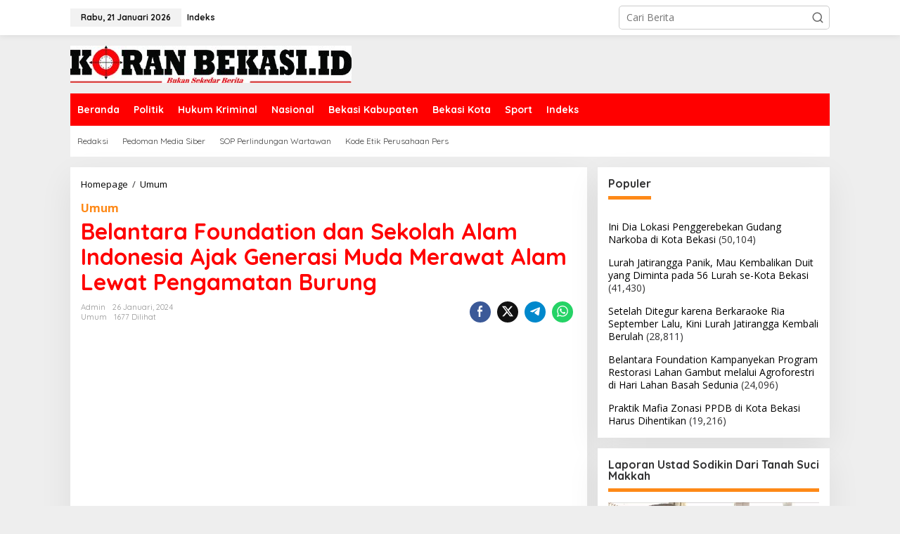

--- FILE ---
content_type: text/html; charset=utf-8
request_url: https://koranbekasi.id/2024/01/26/belantara-foundation-dan-sekolah-alam-indonesia-ajak-generasi-muda-merawat-alam-lewat-pengamatan-burung/
body_size: 17786
content:
<!DOCTYPE html>
<html dir="ltr" lang="id" prefix="og: https://ogp.me/ns#" itemscope itemtype="https://schema.org/BlogPosting">
<head itemscope="itemscope" itemtype="https://schema.org/WebSite">
  <meta charset="UTF-8">
  <meta name="viewport" content="width=device-width, initial-scale=1">
  <link rel="profile" href="http://gmpg.org/xfn/11">
  <title>Belantara Foundation dan Sekolah Alam Indonesia Ajak Generasi Muda Merawat Alam Lewat Pengamatan Burung - Koran Bekasi</title>
  <style>
  img:is([sizes="auto" i], [sizes^="auto," i]) { contain-intrinsic-size: 3000px 1500px }
  </style>
  <meta name="description" content="BELANTARA Foundation dan Sekolah Alam Indonesia (SAI) tingkat Sekolah Menengah Pertama (SMP) menyelenggarakan kegiatan pengamatan burung-burung liar di kawasan Taman Lapangan Banteng, Jakarta pada Kamis (25/01/2024). Pada kesempatan ini, Koordinator Edukasi, Fundraising dan Outreach Belantara Foundation, Ahmad Baihaqi menjadi narasumber dengan menyampaikan topik pentingnya menjaga dan melestarikan burung-burung liar di habitat alaminya. Selain penyampaian materi">
  <link rel="canonical" href="/2024/01/26/belantara-foundation-dan-sekolah-alam-indonesia-ajak-generasi-muda-merawat-alam-lewat-pengamatan-burung/">
  <meta property="og:locale" content="id_ID">
  <meta property="og:site_name" content="Koran Bekasi - Berita Terkini dari Bekasi">
  <meta property="og:type" content="article">
  <meta property="og:title" content="Belantara Foundation dan Sekolah Alam Indonesia Ajak Generasi Muda Merawat Alam Lewat Pengamatan Burung - Koran Bekasi">
  <meta property="og:description" content="BELANTARA Foundation dan Sekolah Alam Indonesia (SAI) tingkat Sekolah Menengah Pertama (SMP) menyelenggarakan kegiatan pengamatan burung-burung liar di kawasan Taman Lapangan Banteng, Jakarta pada Kamis (25/01/2024). Pada kesempatan ini, Koordinator Edukasi, Fundraising dan Outreach Belantara Foundation, Ahmad Baihaqi menjadi narasumber dengan menyampaikan topik pentingnya menjaga dan melestarikan burung-burung liar di habitat alaminya. Selain penyampaian materi">
  <meta property="og:url" content="https://koranbekasi.id/2024/01/26/belantara-foundation-dan-sekolah-alam-indonesia-ajak-generasi-muda-merawat-alam-lewat-pengamatan-burung/">
  <meta property="og:image" content="https://koranbekasi.id/wp-content/uploads/2024/06/IMG-20240623-WA0052.jpg">
  <meta property="og:image:secure_url" content="https://koranbekasi.id/wp-content/uploads/2024/06/IMG-20240623-WA0052.jpg">
  <meta property="og:image:width" content="1280">
  <meta property="og:image:height" content="577">
  <meta property="article:published_time" content="2024-01-26T10:23:21+00:00">
  <meta property="article:modified_time" content="2024-01-26T10:23:21+00:00">
  <meta name="twitter:card" content="summary_large_image">
  <meta name="twitter:title" content="Belantara Foundation dan Sekolah Alam Indonesia Ajak Generasi Muda Merawat Alam Lewat Pengamatan Burung - Koran Bekasi">
  <meta name="twitter:description" content="BELANTARA Foundation dan Sekolah Alam Indonesia (SAI) tingkat Sekolah Menengah Pertama (SMP) menyelenggarakan kegiatan pengamatan burung-burung liar di kawasan Taman Lapangan Banteng, Jakarta pada Kamis (25/01/2024). Pada kesempatan ini, Koordinator Edukasi, Fundraising dan Outreach Belantara Foundation, Ahmad Baihaqi menjadi narasumber dengan menyampaikan topik pentingnya menjaga dan melestarikan burung-burung liar di habitat alaminya. Selain penyampaian materi">
  <meta name="twitter:image" content="https://koranbekasi.id/wp-content/uploads/2024/06/IMG-20240623-WA0052.jpg">
  <script type="application/ld+json" class="aioseo-schema">
                        {"@context":"https:\/\/schema.org","@graph":[{"@type":"BlogPosting","@id":"https:\/\/koranbekasi.id\/2024\/01\/26\/belantara-foundation-dan-sekolah-alam-indonesia-ajak-generasi-muda-merawat-alam-lewat-pengamatan-burung\/#blogposting","name":"Belantara Foundation dan Sekolah Alam Indonesia Ajak Generasi Muda Merawat Alam Lewat Pengamatan Burung - Koran Bekasi","headline":"Belantara Foundation dan Sekolah Alam Indonesia Ajak Generasi Muda Merawat Alam Lewat Pengamatan Burung","author":{"@id":"https:\/\/koranbekasi.id\/author\/admin\/#author"},"publisher":{"@id":"https:\/\/koranbekasi.id\/#person"},"image":{"@type":"ImageObject","url":"https:\/\/koranbekasi.id\/wp-content\/uploads\/2024\/01\/IMG-20240126-WA0079.jpg","width":1200,"height":1600},"datePublished":"2024-01-26T17:23:21+07:00","dateModified":"2024-01-26T17:23:21+07:00","inLanguage":"id-ID","mainEntityOfPage":{"@id":"https:\/\/koranbekasi.id\/2024\/01\/26\/belantara-foundation-dan-sekolah-alam-indonesia-ajak-generasi-muda-merawat-alam-lewat-pengamatan-burung\/#webpage"},"isPartOf":{"@id":"https:\/\/koranbekasi.id\/2024\/01\/26\/belantara-foundation-dan-sekolah-alam-indonesia-ajak-generasi-muda-merawat-alam-lewat-pengamatan-burung\/#webpage"},"articleSection":"Umum, Umum"},{"@type":"BreadcrumbList","@id":"https:\/\/koranbekasi.id\/2024\/01\/26\/belantara-foundation-dan-sekolah-alam-indonesia-ajak-generasi-muda-merawat-alam-lewat-pengamatan-burung\/#breadcrumblist","itemListElement":[{"@type":"ListItem","@id":"https:\/\/koranbekasi.id\/#listItem","position":1,"name":"Beranda","item":"https:\/\/koranbekasi.id\/","nextItem":"https:\/\/koranbekasi.id\/2024\/#listItem"},{"@type":"ListItem","@id":"https:\/\/koranbekasi.id\/2024\/#listItem","position":2,"name":"2024","item":"https:\/\/koranbekasi.id\/2024\/","nextItem":"https:\/\/koranbekasi.id\/2024\/01\/#listItem","previousItem":"https:\/\/koranbekasi.id\/#listItem"},{"@type":"ListItem","@id":"https:\/\/koranbekasi.id\/2024\/01\/#listItem","position":3,"name":"January","item":"https:\/\/koranbekasi.id\/2024\/01\/","nextItem":"https:\/\/koranbekasi.id\/2024\/01\/26\/#listItem","previousItem":"https:\/\/koranbekasi.id\/2024\/#listItem"},{"@type":"ListItem","@id":"https:\/\/koranbekasi.id\/2024\/01\/26\/#listItem","position":4,"name":"26","item":"https:\/\/koranbekasi.id\/2024\/01\/26\/","nextItem":"https:\/\/koranbekasi.id\/2024\/01\/26\/belantara-foundation-dan-sekolah-alam-indonesia-ajak-generasi-muda-merawat-alam-lewat-pengamatan-burung\/#listItem","previousItem":"https:\/\/koranbekasi.id\/2024\/01\/#listItem"},{"@type":"ListItem","@id":"https:\/\/koranbekasi.id\/2024\/01\/26\/belantara-foundation-dan-sekolah-alam-indonesia-ajak-generasi-muda-merawat-alam-lewat-pengamatan-burung\/#listItem","position":5,"name":"Belantara Foundation dan Sekolah Alam Indonesia Ajak Generasi Muda Merawat Alam Lewat Pengamatan Burung","previousItem":"https:\/\/koranbekasi.id\/2024\/01\/26\/#listItem"}]},{"@type":"Person","@id":"https:\/\/koranbekasi.id\/author\/admin\/#author","url":"https:\/\/koranbekasi.id\/author\/admin\/","name":"admin","image":{"@type":"ImageObject","@id":"https:\/\/koranbekasi.id\/2024\/01\/26\/belantara-foundation-dan-sekolah-alam-indonesia-ajak-generasi-muda-merawat-alam-lewat-pengamatan-burung\/#authorImage","url":"https:\/\/secure.gravatar.com\/avatar\/6ea7adfeb8e31d6c2b66ed13931d2cc5?s=96&d=mm&r=g","width":96,"height":96,"caption":"admin"}},{"@type":"WebPage","@id":"https:\/\/koranbekasi.id\/2024\/01\/26\/belantara-foundation-dan-sekolah-alam-indonesia-ajak-generasi-muda-merawat-alam-lewat-pengamatan-burung\/#webpage","url":"https:\/\/koranbekasi.id\/2024\/01\/26\/belantara-foundation-dan-sekolah-alam-indonesia-ajak-generasi-muda-merawat-alam-lewat-pengamatan-burung\/","name":"Belantara Foundation dan Sekolah Alam Indonesia Ajak Generasi Muda Merawat Alam Lewat Pengamatan Burung - Koran Bekasi","description":"BELANTARA Foundation dan Sekolah Alam Indonesia (SAI) tingkat Sekolah Menengah Pertama (SMP) menyelenggarakan kegiatan pengamatan burung-burung liar di kawasan Taman Lapangan Banteng, Jakarta pada Kamis (25\/01\/2024). Pada kesempatan ini, Koordinator Edukasi, Fundraising dan Outreach Belantara Foundation, Ahmad Baihaqi menjadi narasumber dengan menyampaikan topik pentingnya menjaga dan melestarikan burung-burung liar di habitat alaminya. Selain penyampaian materi","inLanguage":"id-ID","isPartOf":{"@id":"https:\/\/koranbekasi.id\/#website"},"breadcrumb":{"@id":"https:\/\/koranbekasi.id\/2024\/01\/26\/belantara-foundation-dan-sekolah-alam-indonesia-ajak-generasi-muda-merawat-alam-lewat-pengamatan-burung\/#breadcrumblist"},"author":{"@id":"https:\/\/koranbekasi.id\/author\/admin\/#author"},"creator":{"@id":"https:\/\/koranbekasi.id\/author\/admin\/#author"},"image":{"@type":"ImageObject","url":"https:\/\/koranbekasi.id\/wp-content\/uploads\/2024\/01\/IMG-20240126-WA0079.jpg","@id":"https:\/\/koranbekasi.id\/2024\/01\/26\/belantara-foundation-dan-sekolah-alam-indonesia-ajak-generasi-muda-merawat-alam-lewat-pengamatan-burung\/#mainImage","width":1200,"height":1600},"primaryImageOfPage":{"@id":"https:\/\/koranbekasi.id\/2024\/01\/26\/belantara-foundation-dan-sekolah-alam-indonesia-ajak-generasi-muda-merawat-alam-lewat-pengamatan-burung\/#mainImage"},"datePublished":"2024-01-26T17:23:21+07:00","dateModified":"2024-01-26T17:23:21+07:00"},{"@type":"WebSite","@id":"https:\/\/koranbekasi.id\/#website","url":"https:\/\/koranbekasi.id\/","name":"Koran Bekasi","description":"Berita Terkini dari Bekasi","inLanguage":"id-ID","publisher":{"@id":"https:\/\/koranbekasi.id\/#person"}}]}
  </script>
  <link rel='dns-prefetch' href='//www.googletagmanager.com'>
  <link rel='dns-prefetch' href='//fonts.googleapis.com'>
  <link rel='dns-prefetch' href='//pagead2.googlesyndication.com'>
  <link rel="alternate" type="application/rss+xml" title="Koran Bekasi &raquo; Feed" href="/feed/">
  <link rel="alternate" type="application/rss+xml" title="Koran Bekasi &raquo; Umpan Komentar" href="/comments/feed/">
  <link rel="alternate" type="application/rss+xml" title="Koran Bekasi &raquo; Belantara Foundation dan Sekolah Alam Indonesia Ajak Generasi Muda Merawat Alam Lewat Pengamatan Burung Umpan Komentar" href="/2024/01/26/belantara-foundation-dan-sekolah-alam-indonesia-ajak-generasi-muda-merawat-alam-lewat-pengamatan-burung/feed/">
  <script type="text/javascript">
  /* <![CDATA[ */
  window._wpemojiSettings = {"baseUrl":"https:\/\/s.w.org\/images\/core\/emoji\/15.0.3\/72x72\/","ext":".png","svgUrl":"https:\/\/s.w.org\/images\/core\/emoji\/15.0.3\/svg\/","svgExt":".svg","source":{"concatemoji":"https:\/\/koranbekasi.id\/wp-includes\/js\/wp-emoji-release.min.js?ver=6.7.2"}};
  /*! This file is auto-generated */
  !function(i,n){var o,s,e;function c(e){try{var t={supportTests:e,timestamp:(new Date).valueOf()};sessionStorage.setItem(o,JSON.stringify(t))}catch(e){}}function p(e,t,n){e.clearRect(0,0,e.canvas.width,e.canvas.height),e.fillText(t,0,0);var t=new Uint32Array(e.getImageData(0,0,e.canvas.width,e.canvas.height).data),r=(e.clearRect(0,0,e.canvas.width,e.canvas.height),e.fillText(n,0,0),new Uint32Array(e.getImageData(0,0,e.canvas.width,e.canvas.height).data));return t.every(function(e,t){return e===r[t]})}function u(e,t,n){switch(t){case"flag":return n(e,"\ud83c\udff3\ufe0f\u200d\u26a7\ufe0f","\ud83c\udff3\ufe0f\u200b\u26a7\ufe0f")?!1:!n(e,"\ud83c\uddfa\ud83c\uddf3","\ud83c\uddfa\u200b\ud83c\uddf3")&&!n(e,"\ud83c\udff4\udb40\udc67\udb40\udc62\udb40\udc65\udb40\udc6e\udb40\udc67\udb40\udc7f","\ud83c\udff4\u200b\udb40\udc67\u200b\udb40\udc62\u200b\udb40\udc65\u200b\udb40\udc6e\u200b\udb40\udc67\u200b\udb40\udc7f");case"emoji":return!n(e,"\ud83d\udc26\u200d\u2b1b","\ud83d\udc26\u200b\u2b1b")}return!1}function f(e,t,n){var r="undefined"!=typeof WorkerGlobalScope&&self instanceof WorkerGlobalScope?new OffscreenCanvas(300,150):i.createElement("canvas"),a=r.getContext("2d",{willReadFrequently:!0}),o=(a.textBaseline="top",a.font="600 32px Arial",{});return e.forEach(function(e){o[e]=t(a,e,n)}),o}function t(e){var t=i.createElement("script");t.src=e,t.defer=!0,i.head.appendChild(t)}"undefined"!=typeof Promise&&(o="wpEmojiSettingsSupports",s=["flag","emoji"],n.supports={everything:!0,everythingExceptFlag:!0},e=new Promise(function(e){i.addEventListener("DOMContentLoaded",e,{once:!0})}),new Promise(function(t){var n=function(){try{var e=JSON.parse(sessionStorage.getItem(o));if("object"==typeof e&&"number"==typeof e.timestamp&&(new Date).valueOf()<e.timestamp+604800&&"object"==typeof e.supportTests)return e.supportTests}catch(e){}return null}();if(!n){if("undefined"!=typeof Worker&&"undefined"!=typeof OffscreenCanvas&&"undefined"!=typeof URL&&URL.createObjectURL&&"undefined"!=typeof Blob)try{var e="postMessage("+f.toString()+"("+[JSON.stringify(s),u.toString(),p.toString()].join(",")+"));",r=new Blob([e],{type:"text/javascript"}),a=new Worker(URL.createObjectURL(r),{name:"wpTestEmojiSupports"});return void(a.onmessage=function(e){c(n=e.data),a.terminate(),t(n)})}catch(e){}c(n=f(s,u,p))}t(n)}).then(function(e){for(var t in e)n.supports[t]=e[t],n.supports.everything=n.supports.everything&&n.supports[t],"flag"!==t&&(n.supports.everythingExceptFlag=n.supports.everythingExceptFlag&&n.supports[t]);n.supports.everythingExceptFlag=n.supports.everythingExceptFlag&&!n.supports.flag,n.DOMReady=!1,n.readyCallback=function(){n.DOMReady=!0}}).then(function(){return e}).then(function(){var e;n.supports.everything||(n.readyCallback(),(e=n.source||{}).concatemoji?t(e.concatemoji):e.wpemoji&&e.twemoji&&(t(e.twemoji),t(e.wpemoji)))}))}((window,document),window._wpemojiSettings);
  /* ]]> */
  </script>
  <style id='wp-emoji-styles-inline-css' type='text/css'>

        img.wp-smiley, img.emoji {
                display: inline !important;
                border: none !important;
                box-shadow: none !important;
                height: 1em !important;
                width: 1em !important;
                margin: 0 0.07em !important;
                vertical-align: -0.1em !important;
                background: none !important;
                padding: 0 !important;
        }
  </style>
  <link rel='stylesheet' id='newkarma-core-css' href='/wp-content/plugins/newkarma-core/css/newkarma-core.css?ver=2.0.5' type='text/css' media='all'>
  <link rel='stylesheet' id='dashicons-css' href='/wp-includes/css/dashicons.min.css?ver=6.7.2' type='text/css' media='all'>
  <link rel='stylesheet' id='post-views-counter-frontend-css' href='/wp-content/plugins/post-views-counter/css/frontend.min.css?ver=1.4.7' type='text/css' media='all'>
  <link rel='stylesheet' id='newkarma-fonts-css' href='https://fonts.googleapis.com/css?family=Quicksand%3Aregular%2C700%2C300%7COpen+Sans%3Aregular%2Citalic%2C700%2C600%2C300%26subset%3Dlatin%2C&#038;ver=2.0.6' type='text/css' media='all'>
  <link rel='stylesheet' id='newkarma-style-css' href='/wp-content/themes/newkarma/style.css?ver=2.0.6' type='text/css' media='all'>
  <style id='newkarma-style-inline-css' type='text/css'>
  body{color:#323233;font-family:"Open Sans","Helvetica", Arial;font-weight:500;font-size:14px;}h1.entry-title{color:#ff0000;}kbd,a.button,button,.button,button.button,input[type="button"],input[type="reset"],input[type="submit"],.tagcloud a,.tagcloud ul,.prevnextpost-links a .prevnextpost,.page-links .page-link-number,ul.page-numbers li span.page-numbers,.sidr,#navigationamp,.gmr_widget_content ul.gmr-tabs,.index-page-numbers,.cat-links-bg{background-color:#ff0000;}blockquote,a.button,button,.button,button.button,input[type="button"],input[type="reset"],input[type="submit"],.gmr-theme div.sharedaddy h3.sd-title:before,.gmr_widget_content ul.gmr-tabs li a,.bypostauthor > .comment-body{border-color:#ff0000;}.gmr-meta-topic a,.newkarma-rp-widget .rp-number,.gmr-owl-carousel .gmr-slide-topic a,.tab-comment-number{color:#fe8917;}.page-title span,h3.comment-reply-title,.widget-title span,.gmr_widget_content ul.gmr-tabs li a.js-tabs__title-active{border-color:#fe8917;}.gmr-menuwrap #primary-menu > li > a:hover,.gmr-menuwrap #primary-menu > li.page_item_has_children:hover > a,.gmr-menuwrap #primary-menu > li.menu-item-has-children:hover > a,.gmr-mainmenu #primary-menu > li:hover > a,.gmr-mainmenu #primary-menu > .current-menu-item > a,.gmr-mainmenu #primary-menu > .current-menu-ancestor > a,.gmr-mainmenu #primary-menu > .current_page_item > a,.gmr-mainmenu #primary-menu > .current_page_ancestor > a{box-shadow:inset 0px -5px 0px 0px#fe8917;}.tab-content .newkarma-rp-widget .rp-number,.owl-theme .owl-controls .owl-page.active span{background-color:#fe8917;}a{color:#000000;}a:hover,a:focus,a:active{color:#e54e2c;}.site-title a{color:#ff0000;}.site-description{color:#999999;}.gmr-menuwrap,.gmr-sticky .top-header.sticky-menu,.gmr-mainmenu #primary-menu .sub-menu,.gmr-mainmenu #primary-menu .children{background-color:#ff0000;}#gmr-responsive-menu,.gmr-mainmenu #primary-menu > li > a,.gmr-mainmenu #primary-menu .sub-menu a,.gmr-mainmenu #primary-menu .children a,.sidr ul li ul li a,.sidr ul li a,#navigationamp ul li ul li a,#navigationamp ul li a{color:#ffffff;}.gmr-mainmenu #primary-menu > li.menu-border > a span,.gmr-mainmenu #primary-menu > li.page_item_has_children > a:after,.gmr-mainmenu #primary-menu > li.menu-item-has-children > a:after,.gmr-mainmenu #primary-menu .sub-menu > li.page_item_has_children > a:after,.gmr-mainmenu #primary-menu .sub-menu > li.menu-item-has-children > a:after,.gmr-mainmenu #primary-menu .children > li.page_item_has_children > a:after,.gmr-mainmenu #primary-menu .children > li.menu-item-has-children > a:after{border-color:#ffffff;}#gmr-responsive-menu:hover,.gmr-mainmenu #primary-menu > li:hover > a,.gmr-mainmenu #primary-menu .current-menu-item > a,.gmr-mainmenu #primary-menu .current-menu-ancestor > a,.gmr-mainmenu #primary-menu .current_page_item > a,.gmr-mainmenu #primary-menu .current_page_ancestor > a,.sidr ul li ul li a:hover,.sidr ul li a:hover{color:#ffffff;}.gmr-mainmenu #primary-menu > li.menu-border:hover > a span,.gmr-mainmenu #primary-menu > li.menu-border.current-menu-item > a span,.gmr-mainmenu #primary-menu > li.menu-border.current-menu-ancestor > a span,.gmr-mainmenu #primary-menu > li.menu-border.current_page_item > a span,.gmr-mainmenu #primary-menu > li.menu-border.current_page_ancestor > a span,.gmr-mainmenu #primary-menu > li.page_item_has_children:hover > a:after,.gmr-mainmenu #primary-menu > li.menu-item-has-children:hover > a:after{border-color:#ffffff;}.gmr-mainmenu #primary-menu > li:hover > a,.gmr-mainmenu #primary-menu .current-menu-item > a,.gmr-mainmenu #primary-menu .current-menu-ancestor > a,.gmr-mainmenu #primary-menu .current_page_item > a,.gmr-mainmenu #primary-menu .current_page_ancestor > a{background-color:#ff0000;}.gmr-secondmenuwrap,.gmr-secondmenu #primary-menu .sub-menu,.gmr-secondmenu #primary-menu .children{background-color:#ffffff;}.gmr-secondmenu #primary-menu > li > a,.gmr-secondmenu #primary-menu .sub-menu a,.gmr-secondmenu #primary-menu .children a{color:#444444;}.gmr-secondmenu #primary-menu > li.page_item_has_children > a:after,.gmr-secondmenu #primary-menu > li.menu-item-has-children > a:after,.gmr-secondmenu #primary-menu .sub-menu > li.page_item_has_children > a:after,.gmr-secondmenu #primary-menu .sub-menu > li.menu-item-has-children > a:after,.gmr-secondmenu #primary-menu .children > li.page_item_has_children > a:after,.gmr-secondmenu #primary-menu .children > li.menu-item-has-children > a:after{border-color:#444444;}.gmr-topnavwrap{background-color:#ffffff;}#gmr-topnavresponsive-menu svg,.gmr-topnavmenu #primary-menu > li > a,.gmr-top-date,.search-trigger .gmr-icon{color:#111111;}.gmr-topnavmenu #primary-menu > li.menu-border > a span,.gmr-topnavmenu #primary-menu > li.page_item_has_children > a:after,.gmr-topnavmenu #primary-menu > li.menu-item-has-children > a:after,.gmr-topnavmenu #primary-menu .sub-menu > li.page_item_has_children > a:after,.gmr-topnavmenu #primary-menu .sub-menu > li.menu-item-has-children > a:after,.gmr-topnavmenu #primary-menu .children > li.page_item_has_children > a:after,.gmr-topnavmenu #primary-menu .children > li.menu-item-has-children > a:after{border-color:#111111;}#gmr-topnavresponsive-menu:hover,.gmr-topnavmenu #primary-menu > li:hover > a,.gmr-topnavmenu #primary-menu .current-menu-item > a,.gmr-topnavmenu #primary-menu .current-menu-ancestor > a,.gmr-topnavmenu #primary-menu .current_page_item > a,.gmr-topnavmenu #primary-menu .current_page_ancestor > a,.gmr-social-icon ul > li > a:hover{color:#ff0000;}.gmr-topnavmenu #primary-menu > li.menu-border:hover > a span,.gmr-topnavmenu #primary-menu > li.menu-border.current-menu-item > a span,.gmr-topnavmenu #primary-menu > li.menu-border.current-menu-ancestor > a span,.gmr-topnavmenu #primary-menu > li.menu-border.current_page_item > a span,.gmr-topnavmenu #primary-menu > li.menu-border.current_page_ancestor > a span,.gmr-topnavmenu #primary-menu > li.page_item_has_children:hover > a:after,.gmr-topnavmenu #primary-menu > li.menu-item-has-children:hover > a:after{border-color:#ff0000;}.gmr-owl-carousel .gmr-slide-title a{color:#ffffff;}.gmr-owl-carousel .item:hover .gmr-slide-title a{color:#cccccc;}.site-main-single{background-color:#ffffff;}.gmr-related-infinite .view-more-button:hover{color:#ffffff;}.site-main-archive{background-color:#ffffff;}ul.page-numbers li span.page-numbers{color:#ffffff;}.site-main-archive,a.read-more{color:#323233;}.site-main-archive h2.entry-title a,.site-main-archive .gmr-ajax-text{color:#000000;}.site-main-archive .gmr-archive:hover h2.entry-title a{color:#e54e2c;}.gmr-focus-news.gmr-focus-gallery h2.entry-title a,.item .gmr-slide-title a,.newkarma-rp-widget .gmr-rp-bigthumbnail .gmr-rp-bigthumb-content .title-bigthumb{color:#ffffff;}.gmr-focus-news.gmr-focus-gallery:hover h2.entry-title a,.item:hover .gmr-slide-title a,.newkarma-rp-widget .gmr-rp-bigthumbnail:hover .gmr-rp-bigthumb-content .title-bigthumb{color:#ffff00;}h1,h2,h3,h4,h5,h6,.heading-font,.menu,.rp-title,.rsswidget,.gmr-metacontent,.gmr-metacontent-single,.gmr-ajax-text,.view-more-button,ul.single-social-icon li.social-text,.page-links,.gmr-top-date,ul.page-numbers li{font-family:"Quicksand","Helvetica", Arial;}.entry-content-single{font-size:16px;}h1{font-size:30px;}h2{font-size:26px;}h3{font-size:24px;}h4{font-size:22px;}h5{font-size:20px;}h6{font-size:18px;}.site-footer{background-color:#ffffff;color:#000000;}ul.footer-social-icon li a{color:#000000;}ul.footer-social-icon li a,.footer-content{border-color:#000000;}ul.footer-social-icon li a:hover{color:#999;border-color:#999;}.site-footer a{color:#000000;}.site-footer a:hover{color:#999;}
  </style>
  <script type="text/javascript" id="google_gtagjs-js-after">
  /* <![CDATA[ */
  window.dataLayer = window.dataLayer || [];function gtag(){dataLayer.push(arguments);}
  gtag("set","linker",{"domains":["koranbekasi.id"]});
  gtag("js", new Date());
  gtag("set", "developer_id.dZTNiMT", true);
  gtag("config", "G-SEHGFEJ2T5");
  /* ]]> */
  </script>
  <meta property="og:image" content="https://koranbekasi.id/wp-content/uploads/2024/01/IMG-20240126-WA0079.jpg">
  <meta property="og:image:secure_url" content="https://koranbekasi.id/wp-content/uploads/2024/01/IMG-20240126-WA0079.jpg">
  <meta property="og:image:width" content="1200">
  <meta property="og:image:height" content="1600">
  <meta property="og:image:alt" content="IMG-20240126-WA0079">
  <meta property="og:image:type" content="image/jpeg">
  <meta property="og:description" content="BELANTARA Foundation dan Sekolah Alam Indonesia (SAI) tingkat Sekolah Menengah Pertama (SMP) menyelenggarakan kegiatan pengamatan burung-burung liar di kawasan Taman Lapangan Banteng, Jakarta pada Kamis (25/01/2024). Pada kesempatan ini, Koordinator Edukasi, Fundraising dan Outreach Belantara Foundation, Ahmad Baihaqi menjadi narasumber dengan menyampaikan topik pentingnya menjaga dan melestarikan burung-burung liar di habitat alaminya. Selain penyampaian materi...">
  <meta property="og:type" content="article">
  <meta property="og:locale" content="id">
  <meta property="og:site_name" content="Koran Bekasi">
  <meta property="og:title" content="Belantara Foundation dan Sekolah Alam Indonesia Ajak Generasi Muda Merawat Alam Lewat Pengamatan Burung">
  <meta property="og:url" content="https://koranbekasi.id/2024/01/26/belantara-foundation-dan-sekolah-alam-indonesia-ajak-generasi-muda-merawat-alam-lewat-pengamatan-burung/">
  <meta property="og:updated_time" content="2024-01-26T17:23:21+07:00">
  <meta property="article:published_time" content="2024-01-26T10:23:21+00:00">
  <meta property="article:modified_time" content="2024-01-26T10:23:21+00:00">
  <meta property="article:section" content="Umum">
  <meta property="article:author:username" content="admin">
  <meta property="twitter:partner" content="ogwp">
  <meta property="twitter:card" content="summary_large_image">
  <meta property="twitter:image" content="https://koranbekasi.id/wp-content/uploads/2024/01/IMG-20240126-WA0079.jpg">
  <meta property="twitter:image:alt" content="IMG-20240126-WA0079">
  <meta property="twitter:title" content="Belantara Foundation dan Sekolah Alam Indonesia Ajak Generasi Muda Merawat Alam Lewat Pengamatan Burung">
  <meta property="twitter:description" content="BELANTARA Foundation dan Sekolah Alam Indonesia (SAI) tingkat Sekolah Menengah Pertama (SMP) menyelenggarakan kegiatan pengamatan burung-burung liar di kawasan Taman Lapangan Banteng, Jakarta pada...">
  <meta property="twitter:url" content="https://koranbekasi.id/2024/01/26/belantara-foundation-dan-sekolah-alam-indonesia-ajak-generasi-muda-merawat-alam-lewat-pengamatan-burung/">
  <meta itemprop="image" content="https://koranbekasi.id/wp-content/uploads/2024/01/IMG-20240126-WA0079.jpg">
  <meta itemprop="name" content="Belantara Foundation dan Sekolah Alam Indonesia Ajak Generasi Muda Merawat Alam Lewat Pengamatan Burung">
  <meta itemprop="description" content="BELANTARA Foundation dan Sekolah Alam Indonesia (SAI) tingkat Sekolah Menengah Pertama (SMP) menyelenggarakan kegiatan pengamatan burung-burung liar di kawasan Taman Lapangan Banteng, Jakarta pada Kamis (25/01/2024). Pada kesempatan ini, Koordinator Edukasi, Fundraising dan Outreach Belantara Foundation, Ahmad Baihaqi menjadi narasumber dengan menyampaikan topik pentingnya menjaga dan melestarikan burung-burung liar di habitat alaminya. Selain penyampaian materi...">
  <meta itemprop="datePublished" content="2024-01-26">
  <meta itemprop="dateModified" content="2024-01-26T10:23:21+00:00">
  <meta itemprop="author" content="admin">
  <meta property="profile:username" content="admin">
  <link rel="https://api.w.org/" href="/wp-json/">
  <link rel="alternate" title="JSON" type="application/json" href="/wp-json/wp/v2/posts/5437">
  <link rel="EditURI" type="application/rsd+xml" title="RSD" href="/xmlrpc.php?rsd">
  <link rel='shortlink' href='/?p=5437'>
  <link rel="alternate" title="oEmbed (JSON)" type="application/json+oembed" href="/wp-json/oembed/1.0/embed?url=https%3A%2F%2Fkoranbekasi.id%2F2024%2F01%2F26%2Fbelantara-foundation-dan-sekolah-alam-indonesia-ajak-generasi-muda-merawat-alam-lewat-pengamatan-burung%2F">
  <link rel="alternate" title="oEmbed (XML)" type="text/xml+oembed" href="/wp-json/oembed/1.0/embed?url=https%3A%2F%2Fkoranbekasi.id%2F2024%2F01%2F26%2Fbelantara-foundation-dan-sekolah-alam-indonesia-ajak-generasi-muda-merawat-alam-lewat-pengamatan-burung%2F&#038;format=xml">
  <link rel="pingback" href="/xmlrpc.php">
  <meta name="google-adsense-platform-account" content="ca-host-pub-2644536267352236">
  <meta name="google-adsense-platform-domain" content="sitekit.withgoogle.com">
  <link rel="icon" href="/wp-content/uploads/2023/09/cropped-kobek-pavicon-90x90.png" sizes="32x32">
  <link rel="icon" href="/wp-content/uploads/2023/09/cropped-kobek-pavicon.png" sizes="192x192">
  <link rel="apple-touch-icon" href="/wp-content/uploads/2023/09/cropped-kobek-pavicon.png">
  <meta name="msapplication-TileImage" content="https://koranbekasi.id/wp-content/uploads/2023/09/cropped-kobek-pavicon.png">
</head>
<body class="post-template-default single single-post postid-5437 single-format-standard gmr-theme gmr-sticky" itemscope="itemscope" itemtype="https://schema.org/WebPage">
  <a class="skip-link screen-reader-text" href="#main">Lewati ke konten</a>
  <div class="gmr-topnavwrap clearfix">
    <div class="container-topnav">
      <div class="list-flex">
        <div class="row-flex gmr-table-date">
          <span class="gmr-top-date" data-lang="id"></span>
        </div>
        <div class="row-flex gmr-table-menu">
          <a id="gmr-topnavresponsive-menu" href="#menus" title="Menus" rel="nofollow"><svg xmlns="http://www.w3.org/2000/svg" xmlns:xlink="http://www.w3.org/1999/xlink" aria-hidden="true" role="img" width="1em" height="1em" preserveaspectratio="xMidYMid meet" viewbox="0 0 24 24">
          <path d="M4 6h16v2H4zm0 5h16v2H4zm0 5h16v2H4z" fill="currentColor"></path></svg></a>
          <div class="close-topnavmenu-wrap">
            <a id="close-topnavmenu-button" rel="nofollow" href="#"><svg xmlns="http://www.w3.org/2000/svg" xmlns:xlink="http://www.w3.org/1999/xlink" aria-hidden="true" role="img" width="1em" height="1em" preserveaspectratio="xMidYMid meet" viewbox="0 0 1024 1024">
            <path d="M685.4 354.8c0-4.4-3.6-8-8-8l-66 .3L512 465.6l-99.3-118.4l-66.1-.3c-4.4 0-8 3.5-8 8c0 1.9.7 3.7 1.9 5.2l130.1 155L340.5 670a8.32 8.32 0 0 0-1.9 5.2c0 4.4 3.6 8 8 8l66.1-.3L512 564.4l99.3 118.4l66 .3c4.4 0 8-3.5 8-8c0-1.9-.7-3.7-1.9-5.2L553.5 515l130.1-155c1.2-1.4 1.8-3.3 1.8-5.2z" fill="currentColor"></path>
            <path d="M512 65C264.6 65 64 265.6 64 513s200.6 448 448 448s448-200.6 448-448S759.4 65 512 65zm0 820c-205.4 0-372-166.6-372-372s166.6-372 372-372s372 166.6 372 372s-166.6 372-372 372z" fill="currentColor"></path></svg></a>
          </div>
          <nav id="site-navigation" class="gmr-topnavmenu pull-right" role="navigation" itemscope="itemscope" itemtype="https://schema.org/SiteNavigationElement">
            <ul id="primary-menu" class="menu">
              <li id="menu-item-40" class="menu-item menu-item-type-post_type menu-item-object-page menu-item-40">
                <a href="/indeks/" itemprop="url"><span itemprop="name">Indeks</span></a>
              </li>
            </ul>
          </nav>
        </div>
        <div class="row-flex gmr-menu-mobile-wrap text-center">
          <div class="only-mobile gmr-mobilelogo">
            <div class="gmr-logo">
              <a href="/" class="custom-logo-link" itemprop="url" title="Koran Bekasi"><img src="/wp-content/uploads/2024/02/KORAN-BEKASI-LOGO-3-copy.jpg" alt="Koran Bekasi" title="Koran Bekasi"></a>
            </div>
          </div>
        </div>
        <div class="row-flex gmr-table-search last-row">
          <div class="gmr-search-btn">
            <a id="search-menu-button" class="topnav-button gmr-search-icon" href="#" rel="nofollow"><svg xmlns="http://www.w3.org/2000/svg" aria-hidden="true" role="img" width="1em" height="1em" preserveaspectratio="xMidYMid meet" viewbox="0 0 24 24">
            <path fill="none" stroke="currentColor" stroke-linecap="round" stroke-width="2" d="m21 21l-4.486-4.494M19 10.5a8.5 8.5 0 1 1-17 0a8.5 8.5 0 0 1 17 0Z"></path></svg></a>
            <div id="search-dropdown-container" class="search-dropdown search">
              <form method="get" class="gmr-searchform searchform" action="https://koranbekasi.id/">
                <input type="text" name="s" id="s" placeholder="Cari Berita">
              </form>
            </div>
          </div>
          <div class="gmr-search">
            <form method="get" class="gmr-searchform searchform" action="https://koranbekasi.id/">
              <input type="text" name="s" id="s" placeholder="Cari Berita"> <button type="submit" role="button" aria-label="Submit" class="gmr-search-submit"><svg xmlns="http://www.w3.org/2000/svg" xmlns:xlink="http://www.w3.org/1999/xlink" aria-hidden="true" role="img" width="1em" height="1em" preserveaspectratio="xMidYMid meet" viewbox="0 0 24 24">
              <g fill="none" stroke="currentColor" stroke-width="2" stroke-linecap="round" stroke-linejoin="round">
                <circle cx="11" cy="11" r="8"></circle>
                <path d="M21 21l-4.35-4.35"></path>
              </g></svg></button>
            </form>
          </div>
        </div>
      </div>
    </div>
  </div>
  <div class="container">
    <div class="clearfix gmr-headwrapper">
      <div class="gmr-logo">
        <a href="/" class="custom-logo-link" itemprop="url" title="Koran Bekasi"><img src="/wp-content/uploads/2024/02/KORAN-BEKASI-LOGO-3-copy.jpg" alt="Koran Bekasi" title="Koran Bekasi"></a>
      </div>
    </div>
  </div>
  <header id="masthead" class="site-header" role="banner" itemscope="itemscope" itemtype="https://schema.org/WPHeader">
    <div class="top-header">
      <div class="container">
        <div class="gmr-menuwrap clearfix">
          <nav id="site-navigation" class="gmr-mainmenu" role="navigation" itemscope="itemscope" itemtype="https://schema.org/SiteNavigationElement">
            <ul id="primary-menu" class="menu">
              <li id="menu-item-22" class="menu-item menu-item-type-custom menu-item-object-custom menu-item-home menu-item-22">
                <a href="/" itemprop="url"><span itemprop="name">Beranda</span></a>
              </li>
              <li id="menu-item-27" class="menu-item menu-item-type-taxonomy menu-item-object-category menu-item-27">
                <a href="/category/politik/" itemprop="url"><span itemprop="name">Politik</span></a>
              </li>
              <li id="menu-item-25" class="menu-item menu-item-type-taxonomy menu-item-object-category menu-item-25">
                <a href="/category/hukum-kriminal/" itemprop="url"><span itemprop="name">Hukum Kriminal</span></a>
              </li>
              <li id="menu-item-26" class="menu-item menu-item-type-taxonomy menu-item-object-category menu-item-26">
                <a href="/category/nasional/" itemprop="url"><span itemprop="name">Nasional</span></a>
              </li>
              <li id="menu-item-23" class="menu-item menu-item-type-taxonomy menu-item-object-category menu-item-23">
                <a href="/category/bekasi-kabupaten/" itemprop="url"><span itemprop="name">Bekasi Kabupaten</span></a>
              </li>
              <li id="menu-item-24" class="menu-item menu-item-type-taxonomy menu-item-object-category menu-item-24">
                <a href="/category/bekasi-kota/" itemprop="url"><span itemprop="name">Bekasi Kota</span></a>
              </li>
              <li id="menu-item-28" class="menu-item menu-item-type-taxonomy menu-item-object-category menu-item-28">
                <a href="/category/sport/" itemprop="url"><span itemprop="name">Sport</span></a>
              </li>
              <li id="menu-item-31" class="menu-item menu-item-type-post_type menu-item-object-page menu-item-31">
                <a href="/indeks/" itemprop="url"><span itemprop="name">Indeks</span></a>
              </li>
            </ul>
          </nav>
        </div>
        <div class="gmr-secondmenuwrap clearfix">
          <nav id="site-navigation" class="gmr-secondmenu" role="navigation" itemscope="itemscope" itemtype="https://schema.org/SiteNavigationElement">
            <ul id="primary-menu" class="menu">
              <li id="menu-item-38" class="menu-item menu-item-type-post_type menu-item-object-page menu-item-38">
                <a href="/redaksi/" itemprop="url"><span itemprop="name">Redaksi</span></a>
              </li>
              <li id="menu-item-36" class="menu-item menu-item-type-post_type menu-item-object-page menu-item-36">
                <a href="/pedoman-media-siber/" itemprop="url"><span itemprop="name">Pedoman Media Siber</span></a>
              </li>
              <li id="menu-item-32" class="menu-item menu-item-type-post_type menu-item-object-page menu-item-32">
                <a href="/sop-perlindungan-wartawan/" itemprop="url"><span itemprop="name">SOP Perlindungan Wartawan</span></a>
              </li>
              <li id="menu-item-34" class="menu-item menu-item-type-post_type menu-item-object-page menu-item-34">
                <a href="/kode-etik-perusahaan-pers/" itemprop="url"><span itemprop="name">Kode Etik Perusahaan Pers</span></a>
              </li>
            </ul>
          </nav>
        </div>
      </div>
    </div>
  </header>
  <div class="site inner-wrap" id="site-container">
    <div id="content" class="gmr-content">
      <div class="container">
        <div class="row">
          <div id="primary" class="content-area col-md-content">
            <main id="main" class="site-main-single" role="main">
              <div class="gmr-list-table single-head-wrap">
                <div class="breadcrumbs" itemscope itemtype="https://schema.org/BreadcrumbList">
                  <span class="first-item" itemprop="itemListElement" itemscope itemtype="https://schema.org/ListItem"><a itemscope itemtype="https://schema.org/WebPage" itemprop="item" itemid="https://koranbekasi.id/" href="/"><span itemprop="name">Homepage</span></a> <span itemprop="position" content="1"></span></span> <span class="separator">/</span> <span class="0-item" itemprop="itemListElement" itemscope itemtype="https://schema.org/ListItem"><a itemscope itemtype="https://schema.org/WebPage" itemprop="item" itemid="https://koranbekasi.id/category/umum/" href="/category/umum/"><span itemprop="name">Umum</span></a> <span itemprop="position" content="2"></span></span> <span class="last-item screen-reader-text" itemscope itemtype="https://schema.org/ListItem"><span itemprop="name">Belantara Foundation dan Sekolah Alam Indonesia Ajak Generasi Muda Merawat Alam Lewat Pengamatan Burung</span> <span itemprop="position" content="3"></span></span>
                </div>
              </div>
              <article id="post-5437" class="post-5437 post type-post status-publish format-standard has-post-thumbnail category-umum newstopic-umum" itemscope="itemscope" itemtype="https://schema.org/CreativeWork">
                <div class="site-main gmr-single hentry">
                  <div class="gmr-box-content-single">
                    <div class="gmr-meta-topic">
                      <a href="/topic/umum/" rel="tag">Umum</a>
                    </div>
                    <header class="entry-header">
                      <h1 class="entry-title" itemprop="headline">Belantara Foundation dan Sekolah Alam Indonesia Ajak Generasi Muda Merawat Alam Lewat Pengamatan Burung</h1>
                      <div class="gmr-aftertitle-wrap">
                        <div class="gmr-metacontent-single">
                          <div>
                            <span class="posted-on"><span class="entry-author vcard" itemprop="author" itemscope="itemscope" itemtype="https://schema.org/person"><a class="url fn n" href="/author/admin/" title="Tautan ke: admin" itemprop="url"><span itemprop="name">admin</span></a></span></span><span class="posted-on"><time class="entry-date published updated" itemprop="dateModified" datetime="2024-01-26T17:23:21+07:00">26 Januari, 2024</time></span>
                          </div>
                          <div>
                            <span class="cat-links"><a href="/category/umum/" rel="category tag">Umum</a></span><span class="view-single">1677 Dilihat</span>
                          </div>
                        </div>
                        <div class="gmr-social-share-intop">
                          <span class="view-single"></span>
                          <ul class="gmr-socialicon-share">
                            <li class="facebook"><span class="view-single"><a href="https://www.facebook.com/sharer/sharer.php?u=https%3A%2F%2Fkoranbekasi.id%2F2024%2F01%2F26%2Fbelantara-foundation-dan-sekolah-alam-indonesia-ajak-generasi-muda-merawat-alam-lewat-pengamatan-burung%2F" class="gmr-share-facebook" rel="nofollow" title="Sebar ini"><svg xmlns="http://www.w3.org/2000/svg" aria-hidden="true" role="img" width="0.49em" height="1em" viewbox="0 0 486.037 1000">
                            <path d="M124.074 1000V530.771H0V361.826h124.074V217.525C124.074 104.132 197.365 0 366.243 0C434.619 0 485.18 6.555 485.18 6.555l-3.984 157.766s-51.564-.502-107.833-.502c-60.9 0-70.657 28.065-70.657 74.646v123.361h183.331l-7.977 168.945H302.706V1000H124.074" fill="currentColor"></path></svg></a></span></li>
                            <li class="twitter"><span class="view-single"><a href="https://twitter.com/intent/tweet?url=https%3A%2F%2Fkoranbekasi.id%2F2024%2F01%2F26%2Fbelantara-foundation-dan-sekolah-alam-indonesia-ajak-generasi-muda-merawat-alam-lewat-pengamatan-burung%2F&amp;text=Belantara%20Foundation%20dan%20Sekolah%20Alam%20Indonesia%20Ajak%20Generasi%20Muda%20Merawat%20Alam%20Lewat%20Pengamatan%20Burung" class="gmr-share-twitter" rel="nofollow" title="Tweet ini"><svg xmlns="http://www.w3.org/2000/svg" aria-hidden="true" role="img" width="1em" height="1em" viewbox="0 0 24 24">
                            <path fill="currentColor" d="M18.901 1.153h3.68l-8.04 9.19L24 22.846h-7.406l-5.8-7.584l-6.638 7.584H.474l8.6-9.83L0 1.154h7.594l5.243 6.932ZM17.61 20.644h2.039L6.486 3.24H4.298Z"></path></svg></a></span></li>
                            <li class="telegram"><span class="view-single"><a href="https://t.me/share/url?url=https%3A%2F%2Fkoranbekasi.id%2F2024%2F01%2F26%2Fbelantara-foundation-dan-sekolah-alam-indonesia-ajak-generasi-muda-merawat-alam-lewat-pengamatan-burung%2F&amp;text=Belantara%20Foundation%20dan%20Sekolah%20Alam%20Indonesia%20Ajak%20Generasi%20Muda%20Merawat%20Alam%20Lewat%20Pengamatan%20Burung" target="_blank" rel="nofollow" title="Telegram Share"><svg xmlns="http://www.w3.org/2000/svg" aria-hidden="true" role="img" width="1em" height="1em" viewbox="0 0 48 48">
                            <path d="M41.42 7.309s3.885-1.515 3.56 2.164c-.107 1.515-1.078 6.818-1.834 12.553l-2.59 16.99s-.216 2.489-2.159 2.922c-1.942.432-4.856-1.515-5.396-1.948c-.432-.325-8.094-5.195-10.792-7.575c-.756-.65-1.62-1.948.108-3.463L33.648 18.13c1.295-1.298 2.59-4.328-2.806-.649l-15.11 10.28s-1.727 1.083-4.964.109l-7.016-2.165s-2.59-1.623 1.835-3.246c10.793-5.086 24.068-10.28 35.831-15.15z" fill="currentColor"></path></svg></a></span></li>
                            <li class="whatsapp"><span class="view-single"><a href="https://api.whatsapp.com/send?text=Belantara%20Foundation%20dan%20Sekolah%20Alam%20Indonesia%20Ajak%20Generasi%20Muda%20Merawat%20Alam%20Lewat%20Pengamatan%20Burung%20https%3A%2F%2Fkoranbekasi.id%2F2024%2F01%2F26%2Fbelantara-foundation-dan-sekolah-alam-indonesia-ajak-generasi-muda-merawat-alam-lewat-pengamatan-burung%2F" class="gmr-share-whatsapp" rel="nofollow" title="Whatsapp"><svg xmlns="http://www.w3.org/2000/svg" aria-hidden="true" role="img" width="1em" height="1em" viewbox="0 0 24 24">
                            <path d="M15.271 13.21a7.014 7.014 0 0 1 1.543.7l-.031-.018c.529.235.986.51 1.403.833l-.015-.011c.02.061.032.13.032.203l-.001.032v-.001c-.015.429-.11.832-.271 1.199l.008-.021c-.231.463-.616.82-1.087 1.01l-.014.005a3.624 3.624 0 0 1-1.576.411h-.006a8.342 8.342 0 0 1-2.988-.982l.043.022a8.9 8.9 0 0 1-2.636-1.829l-.001-.001a20.473 20.473 0 0 1-2.248-2.794l-.047-.074a5.38 5.38 0 0 1-1.1-2.995l-.001-.013v-.124a3.422 3.422 0 0 1 1.144-2.447l.003-.003a1.17 1.17 0 0 1 .805-.341h.001c.101.003.198.011.292.025l-.013-.002c.087.013.188.021.292.023h.003a.642.642 0 0 1 .414.102l-.002-.001c.107.118.189.261.238.418l.002.008q.124.31.512 1.364c.135.314.267.701.373 1.099l.014.063a1.573 1.573 0 0 1-.533.889l-.003.002q-.535.566-.535.72a.436.436 0 0 0 .081.234l-.001-.001a7.03 7.03 0 0 0 1.576 2.119l.005.005a9.89 9.89 0 0 0 2.282 1.54l.059.026a.681.681 0 0 0 .339.109h.002q.233 0 .838-.752t.804-.752zm-3.147 8.216h.022a9.438 9.438 0 0 0 3.814-.799l-.061.024c2.356-.994 4.193-2.831 5.163-5.124l.024-.063c.49-1.113.775-2.411.775-3.775s-.285-2.662-.799-3.837l.024.062c-.994-2.356-2.831-4.193-5.124-5.163l-.063-.024c-1.113-.49-2.411-.775-3.775-.775s-2.662.285-3.837.799l.062-.024c-2.356.994-4.193 2.831-5.163 5.124l-.024.063a9.483 9.483 0 0 0-.775 3.787a9.6 9.6 0 0 0 1.879 5.72l-.019-.026l-1.225 3.613l3.752-1.194a9.45 9.45 0 0 0 5.305 1.612h.047zm0-21.426h.033c1.628 0 3.176.342 4.575.959L16.659.93c2.825 1.197 5.028 3.4 6.196 6.149l.029.076c.588 1.337.93 2.896.93 4.535s-.342 3.198-.959 4.609l.029-.074c-1.197 2.825-3.4 5.028-6.149 6.196l-.076.029c-1.327.588-2.875.93-4.503.93h-.034h.002h-.053c-2.059 0-3.992-.541-5.664-1.488l.057.03L-.001 24l2.109-6.279a11.505 11.505 0 0 1-1.674-6.01c0-1.646.342-3.212.959-4.631l-.029.075C2.561 4.33 4.764 2.127 7.513.959L7.589.93A11.178 11.178 0 0 1 12.092 0h.033h-.002z" fill="currentColor"></path></svg></a></span></li>
                          </ul>
                        </div>
                      </div>
                    </header>
                  </div>
                  <div class="gmr-featured-wrap">
                    <span class="view-single"></span>
                    <figure class="gmr-attachment-img">
                      <span class="view-single"><img width="1200" height="1600" src="/wp-content/uploads/2024/01/IMG-20240126-WA0079.jpg" class="attachment-post-thumbnail size-post-thumbnail wp-post-image" alt="" decoding="async" fetchpriority="high" srcset="/wp-content/uploads/2024/01/IMG-20240126-WA0079.jpg 1200w, /wp-content/uploads/2024/01/IMG-20240126-WA0079-768x1024.jpg 768w, /wp-content/uploads/2024/01/IMG-20240126-WA0079-1152x1536.jpg 1152w" sizes="(max-width: 1200px) 100vw, 1200px" title="IMG-20240126-WA0079"></span>
                    </figure><span class="view-single"></span>
                  </div>
                  <div class="gmr-box-content-single">
                    <span class="view-single"></span>
                    <div class="row">
                      <span class="view-single"></span>
                      <div class="col-md-sgl-l pos-sticky">
                        <span class="view-single"></span>
                        <div class="gmr-social-share">
                          <span class="view-single"></span>
                          <ul class="gmr-socialicon-share">
                            <li class="facebook"><span class="view-single"><a href="https://www.facebook.com/sharer/sharer.php?u=https%3A%2F%2Fkoranbekasi.id%2F2024%2F01%2F26%2Fbelantara-foundation-dan-sekolah-alam-indonesia-ajak-generasi-muda-merawat-alam-lewat-pengamatan-burung%2F" class="gmr-share-facebook" rel="nofollow" title="Sebar ini"><svg xmlns="http://www.w3.org/2000/svg" aria-hidden="true" role="img" width="0.49em" height="1em" viewbox="0 0 486.037 1000">
                            <path d="M124.074 1000V530.771H0V361.826h124.074V217.525C124.074 104.132 197.365 0 366.243 0C434.619 0 485.18 6.555 485.18 6.555l-3.984 157.766s-51.564-.502-107.833-.502c-60.9 0-70.657 28.065-70.657 74.646v123.361h183.331l-7.977 168.945H302.706V1000H124.074" fill="currentColor"></path></svg></a></span></li>
                            <li class="twitter"><span class="view-single"><a href="https://twitter.com/intent/tweet?url=https%3A%2F%2Fkoranbekasi.id%2F2024%2F01%2F26%2Fbelantara-foundation-dan-sekolah-alam-indonesia-ajak-generasi-muda-merawat-alam-lewat-pengamatan-burung%2F&amp;text=Belantara%20Foundation%20dan%20Sekolah%20Alam%20Indonesia%20Ajak%20Generasi%20Muda%20Merawat%20Alam%20Lewat%20Pengamatan%20Burung" class="gmr-share-twitter" rel="nofollow" title="Tweet ini"><svg xmlns="http://www.w3.org/2000/svg" aria-hidden="true" role="img" width="1em" height="1em" viewbox="0 0 24 24">
                            <path fill="currentColor" d="M18.901 1.153h3.68l-8.04 9.19L24 22.846h-7.406l-5.8-7.584l-6.638 7.584H.474l8.6-9.83L0 1.154h7.594l5.243 6.932ZM17.61 20.644h2.039L6.486 3.24H4.298Z"></path></svg></a></span></li>
                            <li class="telegram"><span class="view-single"><a href="https://t.me/share/url?url=https%3A%2F%2Fkoranbekasi.id%2F2024%2F01%2F26%2Fbelantara-foundation-dan-sekolah-alam-indonesia-ajak-generasi-muda-merawat-alam-lewat-pengamatan-burung%2F&amp;text=Belantara%20Foundation%20dan%20Sekolah%20Alam%20Indonesia%20Ajak%20Generasi%20Muda%20Merawat%20Alam%20Lewat%20Pengamatan%20Burung" target="_blank" rel="nofollow" title="Telegram Share"><svg xmlns="http://www.w3.org/2000/svg" aria-hidden="true" role="img" width="1em" height="1em" viewbox="0 0 48 48">
                            <path d="M41.42 7.309s3.885-1.515 3.56 2.164c-.107 1.515-1.078 6.818-1.834 12.553l-2.59 16.99s-.216 2.489-2.159 2.922c-1.942.432-4.856-1.515-5.396-1.948c-.432-.325-8.094-5.195-10.792-7.575c-.756-.65-1.62-1.948.108-3.463L33.648 18.13c1.295-1.298 2.59-4.328-2.806-.649l-15.11 10.28s-1.727 1.083-4.964.109l-7.016-2.165s-2.59-1.623 1.835-3.246c10.793-5.086 24.068-10.28 35.831-15.15z" fill="currentColor"></path></svg></a></span></li>
                            <li class="whatsapp"><span class="view-single"><a href="https://api.whatsapp.com/send?text=Belantara%20Foundation%20dan%20Sekolah%20Alam%20Indonesia%20Ajak%20Generasi%20Muda%20Merawat%20Alam%20Lewat%20Pengamatan%20Burung%20https%3A%2F%2Fkoranbekasi.id%2F2024%2F01%2F26%2Fbelantara-foundation-dan-sekolah-alam-indonesia-ajak-generasi-muda-merawat-alam-lewat-pengamatan-burung%2F" class="gmr-share-whatsapp" rel="nofollow" title="Whatsapp"><svg xmlns="http://www.w3.org/2000/svg" aria-hidden="true" role="img" width="1em" height="1em" viewbox="0 0 24 24">
                            <path d="M15.271 13.21a7.014 7.014 0 0 1 1.543.7l-.031-.018c.529.235.986.51 1.403.833l-.015-.011c.02.061.032.13.032.203l-.001.032v-.001c-.015.429-.11.832-.271 1.199l.008-.021c-.231.463-.616.82-1.087 1.01l-.014.005a3.624 3.624 0 0 1-1.576.411h-.006a8.342 8.342 0 0 1-2.988-.982l.043.022a8.9 8.9 0 0 1-2.636-1.829l-.001-.001a20.473 20.473 0 0 1-2.248-2.794l-.047-.074a5.38 5.38 0 0 1-1.1-2.995l-.001-.013v-.124a3.422 3.422 0 0 1 1.144-2.447l.003-.003a1.17 1.17 0 0 1 .805-.341h.001c.101.003.198.011.292.025l-.013-.002c.087.013.188.021.292.023h.003a.642.642 0 0 1 .414.102l-.002-.001c.107.118.189.261.238.418l.002.008q.124.31.512 1.364c.135.314.267.701.373 1.099l.014.063a1.573 1.573 0 0 1-.533.889l-.003.002q-.535.566-.535.72a.436.436 0 0 0 .081.234l-.001-.001a7.03 7.03 0 0 0 1.576 2.119l.005.005a9.89 9.89 0 0 0 2.282 1.54l.059.026a.681.681 0 0 0 .339.109h.002q.233 0 .838-.752t.804-.752zm-3.147 8.216h.022a9.438 9.438 0 0 0 3.814-.799l-.061.024c2.356-.994 4.193-2.831 5.163-5.124l.024-.063c.49-1.113.775-2.411.775-3.775s-.285-2.662-.799-3.837l.024.062c-.994-2.356-2.831-4.193-5.124-5.163l-.063-.024c-1.113-.49-2.411-.775-3.775-.775s-2.662.285-3.837.799l.062-.024c-2.356.994-4.193 2.831-5.163 5.124l-.024.063a9.483 9.483 0 0 0-.775 3.787a9.6 9.6 0 0 0 1.879 5.72l-.019-.026l-1.225 3.613l3.752-1.194a9.45 9.45 0 0 0 5.305 1.612h.047zm0-21.426h.033c1.628 0 3.176.342 4.575.959L16.659.93c2.825 1.197 5.028 3.4 6.196 6.149l.029.076c.588 1.337.93 2.896.93 4.535s-.342 3.198-.959 4.609l.029-.074c-1.197 2.825-3.4 5.028-6.149 6.196l-.076.029c-1.327.588-2.875.93-4.503.93h-.034h.002h-.053c-2.059 0-3.992-.541-5.664-1.488l.057.03L-.001 24l2.109-6.279a11.505 11.505 0 0 1-1.674-6.01c0-1.646.342-3.212.959-4.631l-.029.075C2.561 4.33 4.764 2.127 7.513.959L7.589.93A11.178 11.178 0 0 1 12.092 0h.033h-.002z" fill="currentColor"></path></svg></a></span></li>
                          </ul>
                        </div>
                      </div>
                      <div class="col-md-sgl-c">
                        <span class="view-single"></span>
                        <div class="entry-content entry-content-single" itemprop="text">
                          <span class="view-single"></span>
                          <p><span class="view-single">BELANTARA Foundation dan Sekolah Alam Indonesia (SAI) tingkat Sekolah Menengah Pertama (SMP) menyelenggarakan kegiatan pengamatan burung-burung liar di kawasan Taman Lapangan Banteng, Jakarta pada Kamis (25/01/2024). Pada kesempatan ini, Koordinator Edukasi, Fundraising dan Outreach Belantara Foundation, Ahmad Baihaqi menjadi narasumber dengan menyampaikan topik pentingnya menjaga dan melestarikan burung-burung liar di habitat alaminya.</span></p>
                          <p><span class="view-single">Selain penyampaian materi dalam bentuk teori, kegiatan yang diikuti 48 siswa SMP SAI ini mempraktikan langsung kegiatan mengamati burung-burung liar di kawasan tersebut dengan menggunakan teropong dan poster burung-burung kota Jakarta serta mencatat burung yang berhasil diamati pada tabulasi data yang telah disiapkan. Mereka dibagi menjadi enam kelompok dan didampingi 18 fasilitator yang berasal dari Kelompok Pengamat Burung (KPB) Nectarinia UIN Syarif Hidayatullah Jakarta, KPB Nycticorax UNJ dan Biological Bird Club Ardea Biologi UNAS.</span></p>
                          <p><span class="view-single"><img decoding="async" class="alignnone size-full wp-image-5439" src="/wp-content/uploads/2024/01/IMG-20240126-WA0081.jpg" alt="" width="1200" height="1600" srcset="/wp-content/uploads/2024/01/IMG-20240126-WA0081.jpg 1200w, /wp-content/uploads/2024/01/IMG-20240126-WA0081-768x1024.jpg 768w, /wp-content/uploads/2024/01/IMG-20240126-WA0081-1152x1536.jpg 1152w" sizes="(max-width: 1200px) 100vw, 1200px"></span></p>
                          <p><span class="view-single">Koordinator Edukasi, Fundraising dan Outreach Belantara Foundation, Ahmad Baihaqi menegaskan bahwa burung memainkan peran penting bagi ekosistem sehingga penting bagi masyarakat khususnya generasi muda berpartisipatif aktif dalam menjaga dan melestarikan burung-burung di habitat alaminya seperti di ruang terbuka hijau (RTH) di Jakarta.</span></p>
                          <p><span class="view-single">“Selain sebagai estetika kota, RTH Jakarta seperti Taman Lapangan Banteng juga berperan sebagai habitat bagi burung-burung liar. Keberadaan burung liar tersebut dapat dimanfaatkan sebagai sarana pembelajaran bagi generasi muda khususnya siswa sekolah terutama pembelajaran ilmu biologi,&#8221; ujar Abay, panggilan akrabnya yang juga merupakan sebagai Kader Konservasi Alam Jakarta.</span></p>
                          <p><span class="view-single">Dari hasil pengamatan, terdapat 23 jenis burung yang berhasil diamati dan identifikasi. Berdasarkan status perlindungan, terdapat tiga jenis burung masuk ke dalam kategori yang dilindungi menurut Peraturan Menteri Lingkungan Hidup dan Kehutanan No.106 Tahun 2018 tentang Jenis Tumbuhan dan Satwa yang dilindungi. Tiga jenis burung tersebut yaitu kipasan belang (Rhipidura javanica), betet biasa (Psittacula alexandri), dan alap-alap sapi (Falco moluccensis).</span></p>
                          <p><span class="view-single"><img decoding="async" class="alignnone size-full wp-image-5440" src="/wp-content/uploads/2024/01/IMG-20240126-WA0080.jpg" alt="" width="1280" height="720" srcset="/wp-content/uploads/2024/01/IMG-20240126-WA0080.jpg 1280w, /wp-content/uploads/2024/01/IMG-20240126-WA0080-768x432.jpg 768w" sizes="(max-width: 1280px) 100vw, 1280px"></span></p>
                          <p><span class="view-single">Berdasarkan status keterancaman, terdapat dua jenis burung yang masuk ke dalam daftar merah International Union for Conservation of Nature (IUCN), yaitu burung kacamata biasa (Zosterops melanurus) berstatus rentan terancam punah / Vulnerable (VU) dan betet biasa (Psittacula alexandri) berstatus hampir terancam punah / Near Threatened (NT).</span></p>
                          <p><span class="view-single">Guru Kelas SMP SAI, Ahmad Rizky Mudzakir mengatakan bahwa pengamatan burung ini bertujuan untuk penyadartahuan (awareness) dan edukasi bagi masyarakat khususnya siswa SAI akan pentingnya merawat alam dan menjaga lingkungan sekitar lewat pengamatan burung.</span></p>
                          <p><span class="view-single">“Pengamatan burung ini juga sebagai wadah pembekalan dan pengayaan materi sebelum mereka melakukan eksplorasi burung-burung di kawasan Taman Nasional Manusela, Maluku pada April mendatang”, ujar Ahmad. (zas)</span></p>
                          <div class="post-views content-post post-5437 entry-meta load-static">
                            <span class="view-single"><span class="post-views-icon dashicons dashicons-chart-bar"></span> <span class="post-views-label">Post Views:</span> <span class="post-views-count">1,677</span></span>
                          </div>
                        </div>
                        <footer class="entry-footer">
                          <div class="gmr-cf-metacontent heading-text meta-content"></div>
                          <div class="wrap-social-single">
                            <div class="social-text">
                              Ikuti Kami
                            </div>
                            <ul class="single-social-icon">
                              <li>
                                <a href="https://www.facebook.com/koranbekasi.id/" title="Facebook" class="facebook" target="_blank" rel="nofollow"><svg xmlns="http://www.w3.org/2000/svg" xmlns:xlink="http://www.w3.org/1999/xlink" aria-hidden="true" role="img" width="1em" height="1em" preserveaspectratio="xMidYMid meet" viewbox="0 0 16 16">
                                <g fill="currentColor">
                                  <path d="M16 8.049c0-4.446-3.582-8.05-8-8.05C3.58 0-.002 3.603-.002 8.05c0 4.017 2.926 7.347 6.75 7.951v-5.625h-2.03V8.05H6.75V6.275c0-2.017 1.195-3.131 3.022-3.131c.876 0 1.791.157 1.791.157v1.98h-1.009c-.993 0-1.303.621-1.303 1.258v1.51h2.218l-.354 2.326H9.25V16c3.824-.604 6.75-3.934 6.75-7.951z"></path>
                                </g></svg></a>
                              </li>
                              <li>
                                <a href="https://twitter.com/koranbekasi_id" title="Twitter" class="twitter" target="_blank" rel="nofollow"><svg xmlns="http://www.w3.org/2000/svg" aria-hidden="true" role="img" width="1em" height="1em" viewbox="0 0 24 24">
                                <path fill="currentColor" d="M18.901 1.153h3.68l-8.04 9.19L24 22.846h-7.406l-5.8-7.584l-6.638 7.584H.474l8.6-9.83L0 1.154h7.594l5.243 6.932ZM17.61 20.644h2.039L6.486 3.24H4.298Z"></path></svg></a>
                              </li>
                              <li>
                                <a href="https://www.instagram.com/koranbekasi.id/" title="Instagram" class="instagram" target="_blank" rel="nofollow"><svg xmlns="http://www.w3.org/2000/svg" xmlns:xlink="http://www.w3.org/1999/xlink" aria-hidden="true" role="img" width="1em" height="1em" preserveaspectratio="xMidYMid meet" viewbox="0 0 16 16">
                                <g fill="currentColor">
                                  <path d="M8 0C5.829 0 5.556.01 4.703.048C3.85.088 3.269.222 2.76.42a3.917 3.917 0 0 0-1.417.923A3.927 3.927 0 0 0 .42 2.76C.222 3.268.087 3.85.048 4.7C.01 5.555 0 5.827 0 8.001c0 2.172.01 2.444.048 3.297c.04.852.174 1.433.372 1.942c.205.526.478.972.923 1.417c.444.445.89.719 1.416.923c.51.198 1.09.333 1.942.372C5.555 15.99 5.827 16 8 16s2.444-.01 3.298-.048c.851-.04 1.434-.174 1.943-.372a3.916 3.916 0 0 0 1.416-.923c.445-.445.718-.891.923-1.417c.197-.509.332-1.09.372-1.942C15.99 10.445 16 10.173 16 8s-.01-2.445-.048-3.299c-.04-.851-.175-1.433-.372-1.941a3.926 3.926 0 0 0-.923-1.417A3.911 3.911 0 0 0 13.24.42c-.51-.198-1.092-.333-1.943-.372C10.443.01 10.172 0 7.998 0h.003zm-.717 1.442h.718c2.136 0 2.389.007 3.232.046c.78.035 1.204.166 1.486.275c.373.145.64.319.92.599c.28.28.453.546.598.92c.11.281.24.705.275 1.485c.039.843.047 1.096.047 3.231s-.008 2.389-.047 3.232c-.035.78-.166 1.203-.275 1.485a2.47 2.47 0 0 1-.599.919c-.28.28-.546.453-.92.598c-.28.11-.704.24-1.485.276c-.843.038-1.096.047-3.232.047s-2.39-.009-3.233-.047c-.78-.036-1.203-.166-1.485-.276a2.478 2.478 0 0 1-.92-.598a2.48 2.48 0 0 1-.6-.92c-.109-.281-.24-.705-.275-1.485c-.038-.843-.046-1.096-.046-3.233c0-2.136.008-2.388.046-3.231c.036-.78.166-1.204.276-1.486c.145-.373.319-.64.599-.92c.28-.28.546-.453.92-.598c.282-.11.705-.24 1.485-.276c.738-.034 1.024-.044 2.515-.045v.002zm4.988 1.328a.96.96 0 1 0 0 1.92a.96.96 0 0 0 0-1.92zm-4.27 1.122a4.109 4.109 0 1 0 0 8.217a4.109 4.109 0 0 0 0-8.217zm0 1.441a2.667 2.667 0 1 1 0 5.334a2.667 2.667 0 0 1 0-5.334z"></path>
                                </g></svg></a>
                              </li>
                              <li>
                                <a href="/feed/" title="RSS" class="rss" target="_blank" rel="nofollow"><svg xmlns="http://www.w3.org/2000/svg" xmlns:xlink="http://www.w3.org/1999/xlink" aria-hidden="true" role="img" width="1em" height="1em" preserveaspectratio="xMidYMid meet" viewbox="0 0 20 20">
                                <path d="M14.92 18H18C18 9.32 10.82 2.25 2 2.25v3.02c7.12 0 12.92 5.71 12.92 12.73zm-5.44 0h3.08C12.56 12.27 7.82 7.6 2 7.6v3.02c2 0 3.87.77 5.29 2.16A7.292 7.292 0 0 1 9.48 18zm-5.35-.02c1.17 0 2.13-.93 2.13-2.09c0-1.15-.96-2.09-2.13-2.09c-1.18 0-2.13.94-2.13 2.09c0 1.16.95 2.09 2.13 2.09z" fill="currentColor"></path></svg></a>
                              </li>
                            </ul>
                          </div>
                          <nav class="navigation post-navigation" aria-label="Pos">
                            <h2 class="screen-reader-text">Navigasi pos</h2>
                            <div class="nav-links">
                              <div class="nav-previous">
                                <a href="/2024/01/26/dari-guru-tk-akhirnya-jadi-penjual-nasi-bebek/" rel="prev"><span>Pos sebelumnya</span> Dari Guru TK Akhirnya Jadi Penjual Nasi Bebek</a>
                              </div>
                              <div class="nav-next">
                                <a href="/2024/01/26/situs-batujaya-di-karawang-yang-penuh-misteri/" rel="next"><span>Pos berikutnya</span> Situs Batujaya di Karawang yang Penuh Misteri</a>
                              </div>
                            </div>
                          </nav>
                        </footer>
                      </div>
                      <div class="col-md-sgl-r pos-sticky">
                        <aside id="secondary" class="widget-area" role="complementary">
                          <div id="custom_html-4" class="widget_text sbleft-post widget_custom_html">
                            <div class="textwidget custom-html-widget"></div>
                          </div>
                        </aside>
                      </div>
                    </div>
                  </div>
                </div>
                <div class="gmr-box-content-single">
                  <div class="newkarma-core-related-post site-main gmr-single gmr-gallery-related">
                    <h3 class="widget-title"><span>Jangan Lewatkan</span></h3>
                    <ul>
                      <li>
                        <div class="other-content-thumbnail">
                          <a href="/2024/12/05/fkub-kota-bekasi-terima-kunjungan-fkub-indramayu/" itemprop="url" title="Permalink ke: FKUB Kota Bekasi Terima Kunjungan FKUB Indramayu" class="image-related" rel="bookmark"><img width="300" height="178" src="/wp-content/uploads/2024/12/20241205_044328-300x178.jpeg" class="attachment-large size-large wp-post-image" alt="" decoding="async" loading="lazy" title="20241205_044328"></a>
                        </div>
                        <div class="newkarma-core-related-title">
                          <a href="/2024/12/05/fkub-kota-bekasi-terima-kunjungan-fkub-indramayu/" itemprop="url" class="rp-title" title="Permalink ke: FKUB Kota Bekasi Terima Kunjungan FKUB Indramayu" rel="bookmark">FKUB Kota Bekasi Terima Kunjungan FKUB Indramayu</a>
                        </div>
                      </li>
                      <li>
                        <div class="other-content-thumbnail">
                          <a href="/2024/12/04/ditzawa-kemenag-ri-apresiasi-laporan-pengelolaan-zis-laznas-dewan-dawah-sesuai-pma/" itemprop="url" title="Permalink ke: Ditzawa Kemenag RI Apresiasi Laporan Pengelolaan ZIS Laznas Dewan Da’wah Sesuai PMA" class="image-related" rel="bookmark"><img width="300" height="178" src="/wp-content/uploads/2024/12/IMG-20241204-WA0051-300x178.jpg" class="attachment-large size-large wp-post-image" alt="" decoding="async" loading="lazy" title="IMG-20241204-WA0051"></a>
                        </div>
                        <div class="newkarma-core-related-title">
                          <a href="/2024/12/04/ditzawa-kemenag-ri-apresiasi-laporan-pengelolaan-zis-laznas-dewan-dawah-sesuai-pma/" itemprop="url" class="rp-title" title="Permalink ke: Ditzawa Kemenag RI Apresiasi Laporan Pengelolaan ZIS Laznas Dewan Da’wah Sesuai PMA" rel="bookmark">Ditzawa Kemenag RI Apresiasi Laporan Pengelolaan ZIS Laznas Dewan Da’wah Sesuai PMA</a>
                        </div>
                      </li>
                      <li>
                        <div class="other-content-thumbnail">
                          <a href="/2024/12/03/mal-pakuwon-bikin-macet-ini-kata-dishub-lalin-kota-bekasi/" itemprop="url" title="Permalink ke: Mal Pakuwon Bikin Macet, Ini Kata Dishub Lalin Kota Bekasi" class="image-related" rel="bookmark"><img width="300" height="178" src="/wp-content/uploads/2024/12/20241203_174900-300x178.jpeg" class="attachment-large size-large wp-post-image" alt="" decoding="async" loading="lazy" title="20241203_174900"></a>
                        </div>
                        <div class="newkarma-core-related-title">
                          <a href="/2024/12/03/mal-pakuwon-bikin-macet-ini-kata-dishub-lalin-kota-bekasi/" itemprop="url" class="rp-title" title="Permalink ke: Mal Pakuwon Bikin Macet, Ini Kata Dishub Lalin Kota Bekasi" rel="bookmark">Mal Pakuwon Bikin Macet, Ini Kata Dishub Lalin Kota Bekasi</a>
                        </div>
                      </li>
                      <li>
                        <div class="other-content-thumbnail">
                          <a href="/2024/12/03/kpu-kota-bekasi-lakukan-pendataan-pilkada-secara-manual-berjenjang/" itemprop="url" title="Permalink ke: KPU Kota Bekasi : Lakukan Pendataan Pilkada Secara Manual Berjenjang" class="image-related" rel="bookmark"><img width="300" height="178" src="/wp-content/uploads/2024/12/20241203_174653-300x178.jpeg" class="attachment-large size-large wp-post-image" alt="" decoding="async" loading="lazy" title="20241203_174653"></a>
                        </div>
                        <div class="newkarma-core-related-title">
                          <a href="/2024/12/03/kpu-kota-bekasi-lakukan-pendataan-pilkada-secara-manual-berjenjang/" itemprop="url" class="rp-title" title="Permalink ke: KPU Kota Bekasi : Lakukan Pendataan Pilkada Secara Manual Berjenjang" rel="bookmark">KPU Kota Bekasi : Lakukan Pendataan Pilkada Secara Manual Berjenjang</a>
                        </div>
                      </li>
                      <li>
                        <div class="other-content-thumbnail">
                          <a href="/2024/12/03/pemkot-bekasi-bptj-kemenhub-luncurkan-bus-kita/" itemprop="url" title="Permalink ke: Pemkot Bekasi &#038; BPTJ Kemenhub Luncurkan Bus Kita" class="image-related" rel="bookmark"><img width="300" height="178" src="/wp-content/uploads/2024/12/20241203_125946-300x178.jpeg" class="attachment-large size-large wp-post-image" alt="" decoding="async" loading="lazy" title="20241203_125946"></a>
                        </div>
                        <div class="newkarma-core-related-title">
                          <a href="/2024/12/03/pemkot-bekasi-bptj-kemenhub-luncurkan-bus-kita/" itemprop="url" class="rp-title" title="Permalink ke: Pemkot Bekasi &#038; BPTJ Kemenhub Luncurkan Bus Kita" rel="bookmark">Pemkot Bekasi &#038; BPTJ Kemenhub Luncurkan Bus Kita</a>
                        </div>
                      </li>
                      <li>
                        <div class="other-content-thumbnail">
                          <a href="/2024/12/02/belajar-dari-brasil-dalam-program-makan-bergizi-gratis/" itemprop="url" title="Permalink ke: Belajar dari Brasil dalam Program Makan Bergizi Gratis" class="image-related" rel="bookmark"><img width="300" height="178" src="/wp-content/uploads/2024/12/IMG-20241202-WA0070-300x178.jpg" class="attachment-large size-large wp-post-image" alt="" decoding="async" loading="lazy" title="IMG-20241202-WA0070"></a>
                        </div>
                        <div class="newkarma-core-related-title">
                          <a href="/2024/12/02/belajar-dari-brasil-dalam-program-makan-bergizi-gratis/" itemprop="url" class="rp-title" title="Permalink ke: Belajar dari Brasil dalam Program Makan Bergizi Gratis" rel="bookmark">Belajar dari Brasil dalam Program Makan Bergizi Gratis</a>
                        </div>
                      </li>
                    </ul>
                  </div>
                </div>
              </article>
              <div id="comment-wrap" class="gmr-box-content-single site-main clearfix">
                <div id="comments" class="comments-area">
                  <div id="respond" class="comment-respond">
                    <h3 id="reply-title" class="comment-reply-title">Tinggalkan Balasan <small><a rel="nofollow" id="cancel-comment-reply-link" href="/2024/01/26/belantara-foundation-dan-sekolah-alam-indonesia-ajak-generasi-muda-merawat-alam-lewat-pengamatan-burung/#respond" style="display:none;">Batalkan balasan</a></small></h3>
                    <form action="https://koranbekasi.id/wp-comments-post.php" method="post" id="commentform" class="comment-form" novalidate="" name="commentform">
                      <p class="comment-notes"><span id="email-notes">Alamat email Anda tidak akan dipublikasikan.</span> <span class="required-field-message">Ruas yang wajib ditandai <span class="required">*</span></span></p>
                      <p class="comment-form-comment"><label for="comment" class="gmr-hidden">Komentar</label> 
                      <textarea id="comment" name="comment" cols="45" rows="4" placeholder="Komentar" aria-required="true"></textarea></p>
                      <p class="comment-form-author"><input id="author" name="author" type="text" value="" placeholder="Nama*" size="30" aria-required='true'></p>
                      <p class="comment-form-email"><input id="email" name="email" type="text" value="" placeholder="Email*" size="30" aria-required='true'></p>
                      <p class="comment-form-url"><input id="url" name="url" type="text" value="" placeholder="Situs" size="30"></p>
                      <p class="comment-form-cookies-consent"><input id="wp-comment-cookies-consent" name="wp-comment-cookies-consent" type="checkbox" value="yes"> <label for="wp-comment-cookies-consent">Simpan nama, email, dan situs web saya pada peramban ini untuk komentar saya berikutnya.</label></p>
                      <p class="form-submit"><input name="submit" type="submit" id="submit" class="submit" value="Kirim Komentar"> <input type='hidden' name='comment_post_ID' value='5437' id='comment_post_ID'> <input type='hidden' name='comment_parent' id='comment_parent' value='0'></p>
                    </form>
                  </div>
                </div>
              </div>
              <div class="gmr-box-content-single">
                <h3 class="widget-title"><span>Berita Terkini</span></h3>
                <div class="site-main gmr-single gmr-infinite-selector gmr-related-infinite">
                  <div id="gmr-main-load">
                    <div class="item-infinite">
                      <div class="item-box clearfix post-11660 post type-post status-publish format-standard has-post-thumbnail category-umum newstopic-umum">
                        <div class="other-content-thumbnail">
                          <a href="/2024/12/05/fkub-kota-bekasi-terima-kunjungan-fkub-indramayu/" itemprop="url" title="Permalink ke: FKUB Kota Bekasi Terima Kunjungan FKUB Indramayu" class="image-related" rel="bookmark"><img width="300" height="178" src="/wp-content/uploads/2024/12/20241205_044328-300x178.jpeg" class="attachment-large size-large wp-post-image" alt="" decoding="async" loading="lazy" title="20241205_044328"></a>
                        </div>
                        <h4 class="infinite-related-title"><a href="/2024/12/05/fkub-kota-bekasi-terima-kunjungan-fkub-indramayu/" class="rp-title" itemprop="url" title="Permalink ke: FKUB Kota Bekasi Terima Kunjungan FKUB Indramayu" rel="bookmark">FKUB Kota Bekasi Terima Kunjungan FKUB Indramayu</a></h4>
                      </div>
                    </div>
                    <div class="item-infinite">
                      <div class="item-box clearfix post-11653 post type-post status-publish format-standard has-post-thumbnail category-umum newstopic-umum">
                        <div class="other-content-thumbnail">
                          <a href="/2024/12/04/ditzawa-kemenag-ri-apresiasi-laporan-pengelolaan-zis-laznas-dewan-dawah-sesuai-pma/" itemprop="url" title="Permalink ke: Ditzawa Kemenag RI Apresiasi Laporan Pengelolaan ZIS Laznas Dewan Da’wah Sesuai PMA" class="image-related" rel="bookmark"><img width="300" height="178" src="/wp-content/uploads/2024/12/IMG-20241204-WA0051-300x178.jpg" class="attachment-large size-large wp-post-image" alt="" decoding="async" loading="lazy" title="IMG-20241204-WA0051"></a>
                        </div>
                        <h4 class="infinite-related-title"><a href="/2024/12/04/ditzawa-kemenag-ri-apresiasi-laporan-pengelolaan-zis-laznas-dewan-dawah-sesuai-pma/" class="rp-title" itemprop="url" title="Permalink ke: Ditzawa Kemenag RI Apresiasi Laporan Pengelolaan ZIS Laznas Dewan Da’wah Sesuai PMA" rel="bookmark">Ditzawa Kemenag RI Apresiasi Laporan Pengelolaan ZIS Laznas Dewan Da’wah Sesuai PMA</a></h4>
                      </div>
                    </div>
                    <div class="item-infinite">
                      <div class="item-box clearfix post-11644 post type-post status-publish format-standard has-post-thumbnail category-umum newstopic-umum">
                        <div class="other-content-thumbnail">
                          <a href="/2024/12/03/mal-pakuwon-bikin-macet-ini-kata-dishub-lalin-kota-bekasi/" itemprop="url" title="Permalink ke: Mal Pakuwon Bikin Macet, Ini Kata Dishub Lalin Kota Bekasi" class="image-related" rel="bookmark"><img width="300" height="178" src="/wp-content/uploads/2024/12/20241203_174900-300x178.jpeg" class="attachment-large size-large wp-post-image" alt="" decoding="async" loading="lazy" title="20241203_174900"></a>
                        </div>
                        <h4 class="infinite-related-title"><a href="/2024/12/03/mal-pakuwon-bikin-macet-ini-kata-dishub-lalin-kota-bekasi/" class="rp-title" itemprop="url" title="Permalink ke: Mal Pakuwon Bikin Macet, Ini Kata Dishub Lalin Kota Bekasi" rel="bookmark">Mal Pakuwon Bikin Macet, Ini Kata Dishub Lalin Kota Bekasi</a></h4>
                      </div>
                    </div>
                    <div class="item-infinite">
                      <div class="item-box clearfix post-11641 post type-post status-publish format-standard has-post-thumbnail category-umum newstopic-umum">
                        <div class="other-content-thumbnail">
                          <a href="/2024/12/03/kpu-kota-bekasi-lakukan-pendataan-pilkada-secara-manual-berjenjang/" itemprop="url" title="Permalink ke: KPU Kota Bekasi : Lakukan Pendataan Pilkada Secara Manual Berjenjang" class="image-related" rel="bookmark"><img width="300" height="178" src="/wp-content/uploads/2024/12/20241203_174653-300x178.jpeg" class="attachment-large size-large wp-post-image" alt="" decoding="async" loading="lazy" title="20241203_174653"></a>
                        </div>
                        <h4 class="infinite-related-title"><a href="/2024/12/03/kpu-kota-bekasi-lakukan-pendataan-pilkada-secara-manual-berjenjang/" class="rp-title" itemprop="url" title="Permalink ke: KPU Kota Bekasi : Lakukan Pendataan Pilkada Secara Manual Berjenjang" rel="bookmark">KPU Kota Bekasi : Lakukan Pendataan Pilkada Secara Manual Berjenjang</a></h4>
                      </div>
                    </div>
                    <div class="item-infinite">
                      <div class="item-box clearfix post-11638 post type-post status-publish format-standard has-post-thumbnail category-umum newstopic-umum">
                        <div class="other-content-thumbnail">
                          <a href="/2024/12/03/pemkot-bekasi-bptj-kemenhub-luncurkan-bus-kita/" itemprop="url" title="Permalink ke: Pemkot Bekasi &#038; BPTJ Kemenhub Luncurkan Bus Kita" class="image-related" rel="bookmark"><img width="300" height="178" src="/wp-content/uploads/2024/12/20241203_125946-300x178.jpeg" class="attachment-large size-large wp-post-image" alt="" decoding="async" loading="lazy" title="20241203_125946"></a>
                        </div>
                        <h4 class="infinite-related-title"><a href="/2024/12/03/pemkot-bekasi-bptj-kemenhub-luncurkan-bus-kita/" class="rp-title" itemprop="url" title="Permalink ke: Pemkot Bekasi &#038; BPTJ Kemenhub Luncurkan Bus Kita" rel="bookmark">Pemkot Bekasi &#038; BPTJ Kemenhub Luncurkan Bus Kita</a></h4>
                      </div>
                    </div>
                    <div class="item-infinite">
                      <div class="item-box clearfix post-11621 post type-post status-publish format-standard has-post-thumbnail category-umum newstopic-umum">
                        <div class="other-content-thumbnail">
                          <a href="/2024/12/02/belajar-dari-brasil-dalam-program-makan-bergizi-gratis/" itemprop="url" title="Permalink ke: Belajar dari Brasil dalam Program Makan Bergizi Gratis" class="image-related" rel="bookmark"><img width="300" height="178" src="/wp-content/uploads/2024/12/IMG-20241202-WA0070-300x178.jpg" class="attachment-large size-large wp-post-image" alt="" decoding="async" loading="lazy" title="IMG-20241202-WA0070"></a>
                        </div>
                        <h4 class="infinite-related-title"><a href="/2024/12/02/belajar-dari-brasil-dalam-program-makan-bergizi-gratis/" class="rp-title" itemprop="url" title="Permalink ke: Belajar dari Brasil dalam Program Makan Bergizi Gratis" rel="bookmark">Belajar dari Brasil dalam Program Makan Bergizi Gratis</a></h4>
                      </div>
                    </div>
                  </div>
                  <div class="inf-pagination">
                    <ul class='page-numbers'>
                      <li><span aria-current="page" class="page-numbers current">1</span></li>
                      <li>
                        <a rel="nofollow" class="page-numbers" href="/2024/01/26/belantara-foundation-dan-sekolah-alam-indonesia-ajak-generasi-muda-merawat-alam-lewat-pengamatan-burung/?pgrelated=2">2</a>
                      </li>
                      <li>
                        <a rel="nofollow" class="page-numbers" href="/2024/01/26/belantara-foundation-dan-sekolah-alam-indonesia-ajak-generasi-muda-merawat-alam-lewat-pengamatan-burung/?pgrelated=3">3</a>
                      </li>
                      <li><span class="page-numbers dots">&hellip;</span></li>
                      <li>
                        <a rel="nofollow" class="page-numbers" href="/2024/01/26/belantara-foundation-dan-sekolah-alam-indonesia-ajak-generasi-muda-merawat-alam-lewat-pengamatan-burung/?pgrelated=228">228</a>
                      </li>
                      <li>
                        <a rel="nofollow" class="next page-numbers" href="/2024/01/26/belantara-foundation-dan-sekolah-alam-indonesia-ajak-generasi-muda-merawat-alam-lewat-pengamatan-burung/?pgrelated=2">Berikutnya</a>
                      </li>
                    </ul>
                  </div>
                  <div class="text-center gmr-newinfinite">
                    <div class="page-load-status">
                      <div class="loader-ellips infinite-scroll-request gmr-ajax-load-wrapper gmr-loader">
                        <div class="gmr-ajax-wrap">
                          <div class="gmr-ajax-loader">
                            <div></div>
                            <div></div>
                          </div>
                        </div>
                      </div>
                      <p class="infinite-scroll-last">No More Posts Available.</p>
                      <p class="infinite-scroll-error">No more pages to load.</p>
                    </div>
                    <p><button class="view-more-button heading-text">View More</button></p>
                  </div>
                </div>
              </div>
            </main>
          </div>
          <aside id="secondary" class="widget-area col-md-sb-r pos-sticky" role="complementary">
            <div id="post_views_counter_list_widget-2" class="widget widget_post_views_counter_list_widget">
              <h3 class="widget-title"><span>Populer</span></h3>
              <ul>
                <li>
                  <a class="post-title" href="/2023/04/10/ini-dia-lokasi-penggerebekan-gudang-narkoba-di-kota-bekasi/">Ini Dia Lokasi Penggerebekan Gudang Narkoba di Kota Bekasi</a> <span class="count">(50,104)</span>
                </li>
                <li>
                  <a class="post-title" href="/2023/04/21/lurah-jatirangga-panik-mau-kembalikan-duit-yang-diminta-pada-56-lurah-se-kota-bekasi/">Lurah Jatirangga Panik, Mau Kembalikan Duit yang Diminta pada 56 Lurah se-Kota Bekasi</a> <span class="count">(41,430)</span>
                </li>
                <li>
                  <a class="post-title" href="/2023/04/21/setelah-ditegur-karena-berkaraoke-ria-september-lalu-kini-lurah-jatirangga-kembali-berulah/">Setelah Ditegur karena Berkaraoke Ria September Lalu, Kini Lurah Jatirangga Kembali Berulah</a> <span class="count">(28,811)</span>
                </li>
                <li>
                  <a class="post-title" href="/2024/02/01/belantara-foundation-kampanyekan-program-restorasi-lahan-gambut-melalui-agroforestri-di-hari-lahan-basah-sedunia/">Belantara Foundation Kampanyekan Program Restorasi Lahan Gambut melalui Agroforestri di Hari Lahan Basah Sedunia</a> <span class="count">(24,096)</span>
                </li>
                <li>
                  <a class="post-title" href="/2024/06/05/praktik-mafia-zonasi-ppdb-di-kota-bekasi-harus-dihentikan/">Praktik Mafia Zonasi PPDB di Kota Bekasi Harus Dihentikan</a> <span class="count">(19,216)</span>
                </li>
              </ul>
            </div>
            <div id="media_video-10" class="widget widget_media_video">
              <h3 class="widget-title"><span>Laporan Ustad Sodikin Dari Tanah Suci Makkah</span></h3>
              <div style="width:100%;" class="wp-video">
                <video class="wp-video-shortcode" id="video-5437-1" preload="metadata" controls="controls"><source type="video/mp4" src="/wp-content/uploads/2024/06/WhatsApp-Video-2024-06-30-at-10.54.21.mp4?_=1"><source type="video/mp4" src="/wp-content/uploads/2024/06/WhatsApp-Video-2024-06-30-at-10.54.21.mp4?_=1"><a href="/wp-content/uploads/2024/06/WhatsApp-Video-2024-06-30-at-10.54.21.mp4">https://koranbekasi.id/wp-content/uploads/2024/06/WhatsApp-Video-2024-06-30-at-10.54.21.mp4</a></video>
              </div>
            </div>
            <div id="media_video-8" class="widget widget_media_video">
              <div style="width:100%;" class="wp-video">
                <video class="wp-video-shortcode" id="video-5437-2" preload="metadata" controls="controls"><source type="video/mp4" src="/wp-content/uploads/2024/06/WhatsApp-Video-2024-06-06-at-10.56.28.mp4?_=2"><source type="video/mp4" src="/wp-content/uploads/2024/06/WhatsApp-Video-2024-06-06-at-10.56.28.mp4?_=2"><a href="/wp-content/uploads/2024/06/WhatsApp-Video-2024-06-06-at-10.56.28.mp4">https://koranbekasi.id/wp-content/uploads/2024/06/WhatsApp-Video-2024-06-06-at-10.56.28.mp4</a></video>
              </div>
            </div>
            <div id="media_video-3" class="widget widget_media_video">
              <div style="width:100%;" class="wp-video">
                <video class="wp-video-shortcode" id="video-5437-3" preload="metadata" controls="controls"><source type="video/youtube" src="https://youtu.be/w9nAJyjw5r8?_=3"><a href="https://youtu.be/w9nAJyjw5r8">https://youtu.be/w9nAJyjw5r8</a></video>
              </div>
            </div>
            <div id="media_video-9" class="widget widget_media_video">
              <div style="width:100%;" class="wp-video">
                <video class="wp-video-shortcode" id="video-5437-4" preload="metadata" controls="controls"><source type="video/mp4" src="/wp-content/uploads/2024/06/WhatsApp-Video-2024-06-18-at-08.43.44.mp4?_=4"><source type="video/mp4" src="/wp-content/uploads/2024/06/WhatsApp-Video-2024-06-18-at-08.43.44.mp4?_=4"><a href="/wp-content/uploads/2024/06/WhatsApp-Video-2024-06-18-at-08.43.44.mp4">https://koranbekasi.id/wp-content/uploads/2024/06/WhatsApp-Video-2024-06-18-at-08.43.44.mp4</a></video>
              </div>
            </div>
          </aside>
        </div>
      </div>
      <div id="stop-container"></div>
    </div>
  </div>
  <div id="footer-container">
    <div id="footer-sidebar" class="widget-footer" role="complementary">
      <div class="container">
        <div class="row">
          <div class="footer-column col-md-footer4">
            <div id="custom_html-7" class="widget_text widget widget_custom_html">
              <div class="textwidget custom-html-widget"></div>
            </div>
          </div>
          <div class="footer-column col-md-footer4">
            <div id="custom_html-9" class="widget_text widget widget_custom_html">
              <div class="textwidget custom-html-widget"></div>
            </div>
          </div>
          <div class="footer-column col-md-footer4">
            <div id="custom_html-10" class="widget_text widget widget_custom_html">
              <div class="textwidget custom-html-widget"></div>
            </div>
          </div>
        </div>
      </div>
    </div>
  </div>
  <footer id="colophon" class="site-footer" role="contentinfo">
    <div class="container">
      <div class="clearfix footer-content">
        <div class="gmr-footer-logo pull-left">
          <a href="/" class="custom-footerlogo-link" itemprop="url" title="Koran Bekasi"><img src="/wp-content/uploads/2024/02/KORAN-BEKASI-LOGO-3-copy.jpg" alt="Koran Bekasi" title="Koran Bekasi" itemprop="image"></a>
        </div>
        <ul class="footer-social-icon pull-right">
          <li>
            <a href="https://www.facebook.com/koranbekasi.id/" title="Facebook" class="facebook" target="_blank" rel="nofollow"><svg xmlns="http://www.w3.org/2000/svg" xmlns:xlink="http://www.w3.org/1999/xlink" aria-hidden="true" role="img" width="1em" height="1em" preserveaspectratio="xMidYMid meet" viewbox="0 0 16 16">
            <g fill="currentColor">
              <path d="M16 8.049c0-4.446-3.582-8.05-8-8.05C3.58 0-.002 3.603-.002 8.05c0 4.017 2.926 7.347 6.75 7.951v-5.625h-2.03V8.05H6.75V6.275c0-2.017 1.195-3.131 3.022-3.131c.876 0 1.791.157 1.791.157v1.98h-1.009c-.993 0-1.303.621-1.303 1.258v1.51h2.218l-.354 2.326H9.25V16c3.824-.604 6.75-3.934 6.75-7.951z"></path>
            </g></svg></a>
          </li>
          <li>
            <a href="https://twitter.com/koranbekasi_id" title="Twitter" class="twitter" target="_blank" rel="nofollow"><svg xmlns="http://www.w3.org/2000/svg" aria-hidden="true" role="img" width="1em" height="1em" viewbox="0 0 24 24">
            <path fill="currentColor" d="M18.901 1.153h3.68l-8.04 9.19L24 22.846h-7.406l-5.8-7.584l-6.638 7.584H.474l8.6-9.83L0 1.154h7.594l5.243 6.932ZM17.61 20.644h2.039L6.486 3.24H4.298Z"></path></svg></a>
          </li>
          <li>
            <a href="https://www.instagram.com/koranbekasi.id/" title="Instagram" class="instagram" target="_blank" rel="nofollow"><svg xmlns="http://www.w3.org/2000/svg" xmlns:xlink="http://www.w3.org/1999/xlink" aria-hidden="true" role="img" width="1em" height="1em" preserveaspectratio="xMidYMid meet" viewbox="0 0 16 16">
            <g fill="currentColor">
              <path d="M8 0C5.829 0 5.556.01 4.703.048C3.85.088 3.269.222 2.76.42a3.917 3.917 0 0 0-1.417.923A3.927 3.927 0 0 0 .42 2.76C.222 3.268.087 3.85.048 4.7C.01 5.555 0 5.827 0 8.001c0 2.172.01 2.444.048 3.297c.04.852.174 1.433.372 1.942c.205.526.478.972.923 1.417c.444.445.89.719 1.416.923c.51.198 1.09.333 1.942.372C5.555 15.99 5.827 16 8 16s2.444-.01 3.298-.048c.851-.04 1.434-.174 1.943-.372a3.916 3.916 0 0 0 1.416-.923c.445-.445.718-.891.923-1.417c.197-.509.332-1.09.372-1.942C15.99 10.445 16 10.173 16 8s-.01-2.445-.048-3.299c-.04-.851-.175-1.433-.372-1.941a3.926 3.926 0 0 0-.923-1.417A3.911 3.911 0 0 0 13.24.42c-.51-.198-1.092-.333-1.943-.372C10.443.01 10.172 0 7.998 0h.003zm-.717 1.442h.718c2.136 0 2.389.007 3.232.046c.78.035 1.204.166 1.486.275c.373.145.64.319.92.599c.28.28.453.546.598.92c.11.281.24.705.275 1.485c.039.843.047 1.096.047 3.231s-.008 2.389-.047 3.232c-.035.78-.166 1.203-.275 1.485a2.47 2.47 0 0 1-.599.919c-.28.28-.546.453-.92.598c-.28.11-.704.24-1.485.276c-.843.038-1.096.047-3.232.047s-2.39-.009-3.233-.047c-.78-.036-1.203-.166-1.485-.276a2.478 2.478 0 0 1-.92-.598a2.48 2.48 0 0 1-.6-.92c-.109-.281-.24-.705-.275-1.485c-.038-.843-.046-1.096-.046-3.233c0-2.136.008-2.388.046-3.231c.036-.78.166-1.204.276-1.486c.145-.373.319-.64.599-.92c.28-.28.546-.453.92-.598c.282-.11.705-.24 1.485-.276c.738-.034 1.024-.044 2.515-.045v.002zm4.988 1.328a.96.96 0 1 0 0 1.92a.96.96 0 0 0 0-1.92zm-4.27 1.122a4.109 4.109 0 1 0 0 8.217a4.109 4.109 0 0 0 0-8.217zm0 1.441a2.667 2.667 0 1 1 0 5.334a2.667 2.667 0 0 1 0-5.334z"></path>
            </g></svg></a>
          </li>
          <li>
            <a href="/feed/" title="RSS" class="rss" target="_blank" rel="nofollow"><svg xmlns="http://www.w3.org/2000/svg" xmlns:xlink="http://www.w3.org/1999/xlink" aria-hidden="true" role="img" width="1em" height="1em" preserveaspectratio="xMidYMid meet" viewbox="0 0 20 20">
            <path d="M14.92 18H18C18 9.32 10.82 2.25 2 2.25v3.02c7.12 0 12.92 5.71 12.92 12.73zm-5.44 0h3.08C12.56 12.27 7.82 7.6 2 7.6v3.02c2 0 3.87.77 5.29 2.16A7.292 7.292 0 0 1 9.48 18zm-5.35-.02c1.17 0 2.13-.93 2.13-2.09c0-1.15-.96-2.09-2.13-2.09c-1.18 0-2.13.94-2.13 2.09c0 1.16.95 2.09 2.13 2.09z" fill="currentColor"></path></svg></a>
          </li>
        </ul>
      </div><span class="pull-left theme-copyright">COPYRIGHT © KORAN BEKASI 2023</span>
      <ul id="copyright-menu" class="menu">
        <li class="menu-item menu-item-type-post_type menu-item-object-page menu-item-38">
          <a href="/redaksi/" itemprop="url">Redaksi</a>
        </li>
        <li class="menu-item menu-item-type-post_type menu-item-object-page menu-item-36">
          <a href="/pedoman-media-siber/" itemprop="url">Pedoman Media Siber</a>
        </li>
        <li class="menu-item menu-item-type-post_type menu-item-object-page menu-item-32">
          <a href="/sop-perlindungan-wartawan/" itemprop="url">SOP Perlindungan Wartawan</a>
        </li>
        <li class="menu-item menu-item-type-post_type menu-item-object-page menu-item-34">
          <a href="/kode-etik-perusahaan-pers/" itemprop="url">Kode Etik Perusahaan Pers</a>
        </li>
      </ul>
    </div>
  </footer>
  <div class="gmr-ontop gmr-hide">
    <svg xmlns="http://www.w3.org/2000/svg" xmlns:xlink="http://www.w3.org/1999/xlink" aria-hidden="true" role="img" width="1em" height="1em" preserveaspectratio="xMidYMid meet" viewbox="0 0 24 24">
    <g fill="none">
      <path d="M12 22V7" stroke="currentColor" stroke-width="2" stroke-linecap="round" stroke-linejoin="round"></path>
      <path d="M5 14l7-7l7 7" stroke="currentColor" stroke-width="2" stroke-linecap="round" stroke-linejoin="round"></path>
      <path d="M3 2h18" stroke="currentColor" stroke-width="2" stroke-linecap="round" stroke-linejoin="round"></path>
    </g></svg>
  </div>
  <link rel='stylesheet' id='mediaelement-css' href='/wp-includes/js/mediaelement/mediaelementplayer-legacy.min.css?ver=4.2.17' type='text/css' media='all'>
  <link rel='stylesheet' id='wp-mediaelement-css' href='/wp-includes/js/mediaelement/wp-mediaelement.min.css?ver=6.7.2' type='text/css' media='all'>
  <script type="text/javascript" src="/wp-content/themes/newkarma/js/js-plugin-min.js?ver=2.0.6" id="newkarma-js-plugin-js"></script>
  <script type="text/javascript" id="newkarma-infscroll-js-extra">


  /* <![CDATA[ */
  var gmrobjinf = {"inf":"gmr-more"};
  /* ]]> */
  </script>
  <script type="text/javascript" src="/wp-content/themes/newkarma/js/infinite-scroll-custom.js?ver=2.0.6" id="newkarma-infscroll-js"></script>
  <script type="text/javascript" src="/wp-content/themes/newkarma/js/customscript.js?ver=2.0.6" id="newkarma-customscript-js"></script>
  <script type="text/javascript" src="/wp-includes/js/comment-reply.min.js?ver=6.7.2" id="comment-reply-js" async="async" data-wp-strategy="async"></script>
  <script type="text/javascript" src="/wp-includes/js/jquery/jquery.min.js?ver=3.7.1" id="jquery-core-js"></script>
  <script type="text/javascript" src="/wp-includes/js/jquery/jquery-migrate.min.js?ver=3.4.1" id="jquery-migrate-js"></script>
  <script type="text/javascript" id="mediaelement-core-js-before">


  /* <![CDATA[ */
  var mejsL10n = {"language":"id","strings":{"mejs.download-file":"Unduh Berkas","mejs.install-flash":"Anda menggunakan peramban yang tidak terinstal pemutar Flash. Silakan hidupkan plugin pemutar Flash Anda atau unduh versi terakhirnya dari https:\/\/get.adobe.com\/flashplayer\/","mejs.fullscreen":"Selayar penuh","mejs.play":"Putar","mejs.pause":"Jeda","mejs.time-slider":"Penggeser Waktu","mejs.time-help-text":"Gunakan tuts Panah Kanan\/Kiri untuk melompat satu detik, panah Atas\/Bawah untuk melompat sepuluh detik.","mejs.live-broadcast":"Siaran Langsung","mejs.volume-help-text":"Gunakan Anak Panah Atas\/Bawah untuk menaikkan atau menurunkan volume.","mejs.unmute":"Matikan Sunyi","mejs.mute":"Bisu","mejs.volume-slider":"Penggeser Volume","mejs.video-player":"Pemutar Video","mejs.audio-player":"Pemutar Audio","mejs.captions-subtitles":"Subteks\/Subjudul","mejs.captions-chapters":"Bab","mejs.none":"Tak ada","mejs.afrikaans":"Bahasa Afrikanas","mejs.albanian":"Bahasa Albania","mejs.arabic":"Bahasa Arab","mejs.belarusian":"Bahasa Belarusia","mejs.bulgarian":"Bahasa Bulgaria","mejs.catalan":"Bahasa Katalan","mejs.chinese":"Bahasa Mandarin","mejs.chinese-simplified":"Bahasa Mandarin (Disederhanakan)","mejs.chinese-traditional":"Bahasa Mandarin (Tradisional)","mejs.croatian":"Bahasa Kroasia","mejs.czech":"Bahasa Ceko","mejs.danish":"Bahasa Denmark","mejs.dutch":"Bahasa Belanda","mejs.english":"Bahasa Inggris","mejs.estonian":"Bahasa Estonia","mejs.filipino":"Bahasa Filipino","mejs.finnish":"Bahasa Finlandia","mejs.french":"Bahasa Perancis","mejs.galician":"Bahasa Galikan","mejs.german":"Bahasa Jerman","mejs.greek":"Bahasa Yunani","mejs.haitian-creole":"Bahasa Kreol Haiti","mejs.hebrew":"Bahasa Ibrani","mejs.hindi":"Bahasa Hindi","mejs.hungarian":"Bahasa Hungaria","mejs.icelandic":"Bahasa Islandia","mejs.indonesian":"Bahasa Indonesia","mejs.irish":"Bahasa Irlandia","mejs.italian":"Bahasa Italia","mejs.japanese":"Bahasa Jepang","mejs.korean":"Bahasa Korea","mejs.latvian":"Bahasa Latvia","mejs.lithuanian":"Bahasa Lithuania","mejs.macedonian":"Bahasa Macedonia","mejs.malay":"Bahasa Melayu","mejs.maltese":"Bahasa Malta","mejs.norwegian":"Bahasa Norwegia","mejs.persian":"Bahasa Persia","mejs.polish":"Bahasa Polandia","mejs.portuguese":"Bahasa Portugis","mejs.romanian":"Bahasa Romania","mejs.russian":"Bahasa Russia","mejs.serbian":"Bahasa Serbia","mejs.slovak":"Bahasa Slovakia","mejs.slovenian":"Bahasa Slovenia","mejs.spanish":"Bahasa Spanyol","mejs.swahili":"Bahasa Swahili","mejs.swedish":"Bahasa Swedia","mejs.tagalog":"Bahasa Tagalog","mejs.thai":"Bahasa Thai","mejs.turkish":"Bahasa Turki","mejs.ukrainian":"Bahasa Ukraina","mejs.vietnamese":"Bahasa Vietnam","mejs.welsh":"Bahasa Welsh","mejs.yiddish":"Bahasa Yiddi"}};
  /* ]]> */
  </script>
  <script type="text/javascript" src="/wp-includes/js/mediaelement/mediaelement-and-player.min.js?ver=4.2.17" id="mediaelement-core-js"></script>
  <script type="text/javascript" src="/wp-includes/js/mediaelement/mediaelement-migrate.min.js?ver=6.7.2" id="mediaelement-migrate-js"></script>
  <script type="text/javascript" id="mediaelement-js-extra">


  /* <![CDATA[ */
  var _wpmejsSettings = {"pluginPath":"\/wp-includes\/js\/mediaelement\/","classPrefix":"mejs-","stretching":"responsive","audioShortcodeLibrary":"mediaelement","videoShortcodeLibrary":"mediaelement"};
  /* ]]> */
  </script>
  <script type="text/javascript" src="/wp-includes/js/mediaelement/wp-mediaelement.min.js?ver=6.7.2" id="wp-mediaelement-js"></script>
  <script type="text/javascript" src="/wp-includes/js/mediaelement/renderers/vimeo.min.js?ver=4.2.17" id="mediaelement-vimeo-js"></script>
</body>
</html>


--- FILE ---
content_type: application/javascript; charset=utf-8
request_url: https://koranbekasi.id/wp-content/themes/newkarma/js/customscript.js?ver=2.0.6
body_size: 811
content:
(function(sidr){"use strict";sidr.new("#gmr-topnavresponsive-menu",{name:"topnavmenus",source:".gmr-mobilelogo, .close-topnavmenu-wrap, .gmr-mainmenu, .gmr-secondmenuwrap",displace:false,onOpen:function(name){var elems=document.querySelectorAll("[class*='sidr-class-icon_'], [class*='sidr-class-_mi']"),i;for(i=0;i<elems.length;i++){var elm=elems[i];if(elm.className){elm.className=elm.className.replace(/sidr-class-/g,"")}}}});var sidrclose=document.querySelector("#sidr-id-close-topnavmenu-button");if(sidrclose!==null){sidrclose.addEventListener("click",function(e){e.preventDefault();sidr.close("topnavmenus")})}var srch=document.querySelector("input#sidr-id-s");if(srch!==null){srch.addEventListener("click",function(e){e.preventDefault();e.stopPropagation()})}var elmTag=document.querySelectorAll(".sidr-inner li"),i;for(i=0;i<elmTag.length;i++){if(elmTag[i].querySelectorAll("ul").length>0){var elm=elmTag[i].querySelectorAll("a");if(elm!==null){elm[0].innerHTML+='<span class="sub-toggle"><span class="gmr-icon-down"></span></span>'}}}var elmTag=document.querySelectorAll(".sidr-inner .sub-toggle"),i;for(i=0;i<elmTag.length;i++){elmTag[i].addEventListener("click",function(e){e.preventDefault();var t=this;t.classList.toggle("is-open");if(t.classList.contains("is-open")){var txt='<span class="gmr-icon-up"></span>'}else{var txt='<span class="gmr-icon-down"></span>'}t.innerHTML=txt;var container=t.parentNode.parentNode.querySelectorAll("a")[0].nextElementSibling;if(!container.classList.contains("active")){container.classList.add("active")}else{container.classList.remove("active")}})}})(window.sidr);(function(){"use strict";var btn=document.getElementById("search-menu-button");if(btn){btn.addEventListener("click",function(e){e.stopPropagation();e.preventDefault();var dropdowns=document.querySelector(".search-dropdown");dropdowns.classList.toggle("active");if(dropdowns.classList.contains("active")){btn.classList.add("toggled-on")}else{btn.classList.remove("toggled-on")}var getid=document.getElementById("search-dropdown-container");document.addEventListener("click",function(e){if(getid!==e.target&&!getid.contains(e.target)){if(dropdowns.classList.contains("active")){dropdowns.classList.remove("active");btn.classList.remove("toggled-on")}}})})}})();const idthemeloadDate=()=>{let e=document.querySelector(".gmr-top-date");if(null!==e){let t=Date.now();if(null!==e){let n=e.getAttribute("data-lang"),l=n||"en-US";if(null!==t){let a={weekday:"long",day:"numeric",month:"long",year:"numeric"},o=new Intl.DateTimeFormat(l,a).format(t);null!==o&&(e.innerHTML=o)}}}};window.addEventListener("DOMContentLoaded",function(){setTimeout(()=>{idthemeloadDate()},150)});(function(){"use strict";window.addEventListener("scroll",function(){var elmontop=document.querySelector(".gmr-ontop");if(document.body.scrollTop>85||document.documentElement.scrollTop>85){if(elmontop!==null){elmontop.style.display="block";document.querySelector(".gmr-ontop").addEventListener("click",function(e){e.preventDefault();window.scroll({top:0,left:0,behavior:"smooth"})})}}else{if(elmontop!==null){elmontop.style.display="none"}}})})();